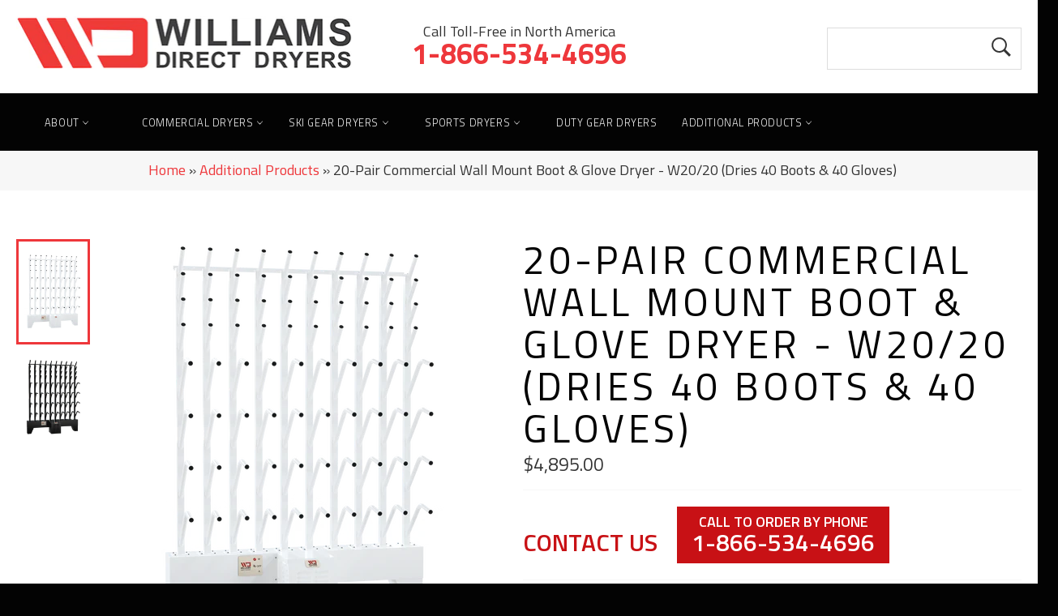

--- FILE ---
content_type: text/html; charset=utf-8
request_url: https://www.directdryers.com/collections/field-hockey-gear-dryers/products/w20-20-combination-20-pair-boot-and-20-pair-glove-dryer
body_size: 22263
content:
<!doctype html>
<!--[if IE 9]> <html class="ie9 no-js" lang="en"> <![endif]-->
<!--[if (gt IE 9)|!(IE)]><!--> <html class="no-js" lang="en"> <!--<![endif]-->
<head>

  <!-- /tagged/ blog urls -->
  
  
  <!-- Google Tag Manager -->
  <script>(function(w,d,s,l,i){w[l]=w[l]||[];w[l].push({'gtm.start':
  new Date().getTime(),event:'gtm.js'});var f=d.getElementsByTagName(s)[0],
  j=d.createElement(s),dl=l!='dataLayer'?'&l='+l:'';j.async=true;j.src=
  'https://www.googletagmanager.com/gtm.js?id='+i+dl;f.parentNode.insertBefore(j,f);
  })(window,document,'script','dataLayer','GTM-K7ZMCM2');</script>
  <!-- End Google Tag Manager -->

  <!-- Google tag (gtag.js) -->
  <script async src="https://www.googletagmanager.com/gtag/js?id=G-KB42CNPD7H"></script>
  <script>
    window.dataLayer = window.dataLayer || [];
    function gtag(){dataLayer.push(arguments);}
    gtag('js', new Date());
    gtag('config', 'G-KB42CNPD7H');
  </script>

  <meta charset="utf-8">
  <meta http-equiv="X-UA-Compatible" content="IE=edge,chrome=1">
  <meta name="viewport" content="width=device-width,initial-scale=1">
  <meta name="theme-color" content="#030303">
  <script async src="//scripts.iconnode.com/77818.js"></script>

    

  
    <link rel="shortcut icon" href="//www.directdryers.com/cdn/shop/files/favicon_32x32.png?v=1613700156" type="image/png">
  
  <link rel="canonical" href="https://www.directdryers.com/products/w20-20-combination-20-pair-boot-and-20-pair-glove-dryer">
  <title>
  W20/20 - Combo 20 Pair Boot and 20 Pair Glove Dryer | Direct Dryers &ndash; Direct Dryers (directdryers.com)
  </title>

  <!-- conditional original meta desc. -->
  
    <meta name="description" content="With large drying capabilities, our W20/20 model can serve your entire crew at once. Dry up to 20 pairs of boots and 20 pairs of gloves. We ship internationally!">
  

  <!-- /snippets/social-meta-tags.liquid --><meta property="og:site_name" content="Direct Dryers (directdryers.com)">
<meta property="og:url" content="https://www.directdryers.com/products/w20-20-combination-20-pair-boot-and-20-pair-glove-dryer">
<meta property="og:title" content="20-Pair Commercial Wall Mount Boot & Glove Dryer - W20/20 (Dries 40 Boots & 40 Gloves)">
<meta property="og:type" content="product">
<meta property="og:description" content="With large drying capabilities, our W20/20 model can serve your entire crew at once. Dry up to 20 pairs of boots and 20 pairs of gloves. We ship internationally!"><meta property="og:price:amount" content="4,895.00">
  <meta property="og:price:currency" content="USD"><meta property="og:image" content="http://www.directdryers.com/cdn/shop/files/5._W20.20_1024x1024.png?v=1734460165"><meta property="og:image" content="http://www.directdryers.com/cdn/shop/files/5._W20.20b_1024x1024.png?v=1734460166">
<meta property="og:image:secure_url" content="https://www.directdryers.com/cdn/shop/files/5._W20.20_1024x1024.png?v=1734460165"><meta property="og:image:secure_url" content="https://www.directdryers.com/cdn/shop/files/5._W20.20b_1024x1024.png?v=1734460166">

<meta name="twitter:site" content="@https://x.com/DirectDryers">
<meta name="twitter:card" content="summary_large_image">
<meta name="twitter:title" content="20-Pair Commercial Wall Mount Boot & Glove Dryer - W20/20 (Dries 40 Boots & 40 Gloves)">
<meta name="twitter:description" content="With large drying capabilities, our W20/20 model can serve your entire crew at once. Dry up to 20 pairs of boots and 20 pairs of gloves. We ship internationally!">


  <script>
    document.documentElement.className = document.documentElement.className.replace('no-js', 'js');
  </script>

  <link href="//www.directdryers.com/cdn/shop/t/3/assets/theme.scss.css?v=74247669521164465841761755001" rel="stylesheet" type="text/css" media="all" />
  <link href="//www.directdryers.com/cdn/shop/t/3/assets/custom-styles.css?v=62845347039573890101741126970" rel="stylesheet" type="text/css" media="all" />
  



  <script>
    window.theme = window.theme || {};

    theme.strings = {
      stockAvailable: "1 available",
      addToCart: "Add to Cart",
      soldOut: "Sold Out",
      unavailable: "Unavailable",
      noStockAvailable: "The item could not be added to your cart because there are not enough in stock.",
      willNotShipUntil: "Will not ship until [date]",
      willBeInStockAfter: "Will be in stock after [date]",
      totalCartDiscount: "You're saving [savings]"
    };
  </script>

  <script src="https://cdnjs.cloudflare.com/ajax/libs/jquery/3.6.0/jquery.min.js"></script>

  <script src="https://cdn.jsdelivr.net/npm/lodash@4.17.21/lodash.min.js"></script>

  <!--[if (gt IE 9)|!(IE)]><!--><script src="//www.directdryers.com/cdn/shop/t/3/assets/lazysizes.min.js?v=37531750901115495291501713858" async="async"></script><!--<![endif]-->
  <!--[if lte IE 9]><!--><script src="//www.directdryers.com/cdn/shop/t/3/assets/lazysizes.min.js?v=37531750901115495291501713858"></script><!--<![endif]-->

  


  <!--[if (gt IE 9)|!(IE)]><!--><script src="//www.directdryers.com/cdn/shop/t/3/assets/vendor.js?v=106113801271224781871628077117" defer="defer"></script><!--<![endif]-->
  <!--[if lt IE 9]><script src="//www.directdryers.com/cdn/shop/t/3/assets/vendor.js?v=106113801271224781871628077117"></script><![endif]-->
  
  
    <script>
      window.theme = window.theme || {};
      theme.moneyFormat = "${{amount}}";
    </script>
  

  <!--[if (gt IE 9)|!(IE)]><!--><script src="//www.directdryers.com/cdn/shop/t/3/assets/theme.js?v=8826427829295453311754067247" defer="defer"></script><!--<![endif]-->
  <!--[if lte IE 9]<!--><script src="//www.directdryers.com/cdn/shop/t/3/assets/theme.js?v=8826427829295453311754067247"></script><!--<![endif]-->

  <script>window.performance && window.performance.mark && window.performance.mark('shopify.content_for_header.start');</script><meta name="google-site-verification" content="a5TjXi1gyOEp2RtBHbwB7f1-a-aUetsNa4wKNPmhbA0">
<meta id="shopify-digital-wallet" name="shopify-digital-wallet" content="/22389031/digital_wallets/dialog">
<meta name="shopify-checkout-api-token" content="9613487dd887959eb7bb60275624aec4">
<link rel="alternate" type="application/json+oembed" href="https://www.directdryers.com/products/w20-20-combination-20-pair-boot-and-20-pair-glove-dryer.oembed">
<script async="async" src="/checkouts/internal/preloads.js?locale=en-US"></script>
<link rel="preconnect" href="https://shop.app" crossorigin="anonymous">
<script async="async" src="https://shop.app/checkouts/internal/preloads.js?locale=en-US&shop_id=22389031" crossorigin="anonymous"></script>
<script id="apple-pay-shop-capabilities" type="application/json">{"shopId":22389031,"countryCode":"CA","currencyCode":"USD","merchantCapabilities":["supports3DS"],"merchantId":"gid:\/\/shopify\/Shop\/22389031","merchantName":"Direct Dryers (directdryers.com)","requiredBillingContactFields":["postalAddress","email","phone"],"requiredShippingContactFields":["postalAddress","email","phone"],"shippingType":"shipping","supportedNetworks":["visa","masterCard","amex","discover","jcb"],"total":{"type":"pending","label":"Direct Dryers (directdryers.com)","amount":"1.00"},"shopifyPaymentsEnabled":true,"supportsSubscriptions":true}</script>
<script id="shopify-features" type="application/json">{"accessToken":"9613487dd887959eb7bb60275624aec4","betas":["rich-media-storefront-analytics"],"domain":"www.directdryers.com","predictiveSearch":true,"shopId":22389031,"locale":"en"}</script>
<script>var Shopify = Shopify || {};
Shopify.shop = "direct-dryers.myshopify.com";
Shopify.locale = "en";
Shopify.currency = {"active":"USD","rate":"1.0"};
Shopify.country = "US";
Shopify.theme = {"name":"DirectDryers","id":181604693,"schema_name":"Venture","schema_version":"2.2.0","theme_store_id":775,"role":"main"};
Shopify.theme.handle = "null";
Shopify.theme.style = {"id":null,"handle":null};
Shopify.cdnHost = "www.directdryers.com/cdn";
Shopify.routes = Shopify.routes || {};
Shopify.routes.root = "/";</script>
<script type="module">!function(o){(o.Shopify=o.Shopify||{}).modules=!0}(window);</script>
<script>!function(o){function n(){var o=[];function n(){o.push(Array.prototype.slice.apply(arguments))}return n.q=o,n}var t=o.Shopify=o.Shopify||{};t.loadFeatures=n(),t.autoloadFeatures=n()}(window);</script>
<script>
  window.ShopifyPay = window.ShopifyPay || {};
  window.ShopifyPay.apiHost = "shop.app\/pay";
  window.ShopifyPay.redirectState = null;
</script>
<script id="shop-js-analytics" type="application/json">{"pageType":"product"}</script>
<script defer="defer" async type="module" src="//www.directdryers.com/cdn/shopifycloud/shop-js/modules/v2/client.init-shop-cart-sync_BT-GjEfc.en.esm.js"></script>
<script defer="defer" async type="module" src="//www.directdryers.com/cdn/shopifycloud/shop-js/modules/v2/chunk.common_D58fp_Oc.esm.js"></script>
<script defer="defer" async type="module" src="//www.directdryers.com/cdn/shopifycloud/shop-js/modules/v2/chunk.modal_xMitdFEc.esm.js"></script>
<script type="module">
  await import("//www.directdryers.com/cdn/shopifycloud/shop-js/modules/v2/client.init-shop-cart-sync_BT-GjEfc.en.esm.js");
await import("//www.directdryers.com/cdn/shopifycloud/shop-js/modules/v2/chunk.common_D58fp_Oc.esm.js");
await import("//www.directdryers.com/cdn/shopifycloud/shop-js/modules/v2/chunk.modal_xMitdFEc.esm.js");

  window.Shopify.SignInWithShop?.initShopCartSync?.({"fedCMEnabled":true,"windoidEnabled":true});

</script>
<script>
  window.Shopify = window.Shopify || {};
  if (!window.Shopify.featureAssets) window.Shopify.featureAssets = {};
  window.Shopify.featureAssets['shop-js'] = {"shop-cart-sync":["modules/v2/client.shop-cart-sync_DZOKe7Ll.en.esm.js","modules/v2/chunk.common_D58fp_Oc.esm.js","modules/v2/chunk.modal_xMitdFEc.esm.js"],"init-fed-cm":["modules/v2/client.init-fed-cm_B6oLuCjv.en.esm.js","modules/v2/chunk.common_D58fp_Oc.esm.js","modules/v2/chunk.modal_xMitdFEc.esm.js"],"shop-cash-offers":["modules/v2/client.shop-cash-offers_D2sdYoxE.en.esm.js","modules/v2/chunk.common_D58fp_Oc.esm.js","modules/v2/chunk.modal_xMitdFEc.esm.js"],"shop-login-button":["modules/v2/client.shop-login-button_QeVjl5Y3.en.esm.js","modules/v2/chunk.common_D58fp_Oc.esm.js","modules/v2/chunk.modal_xMitdFEc.esm.js"],"pay-button":["modules/v2/client.pay-button_DXTOsIq6.en.esm.js","modules/v2/chunk.common_D58fp_Oc.esm.js","modules/v2/chunk.modal_xMitdFEc.esm.js"],"shop-button":["modules/v2/client.shop-button_DQZHx9pm.en.esm.js","modules/v2/chunk.common_D58fp_Oc.esm.js","modules/v2/chunk.modal_xMitdFEc.esm.js"],"avatar":["modules/v2/client.avatar_BTnouDA3.en.esm.js"],"init-windoid":["modules/v2/client.init-windoid_CR1B-cfM.en.esm.js","modules/v2/chunk.common_D58fp_Oc.esm.js","modules/v2/chunk.modal_xMitdFEc.esm.js"],"init-shop-for-new-customer-accounts":["modules/v2/client.init-shop-for-new-customer-accounts_C_vY_xzh.en.esm.js","modules/v2/client.shop-login-button_QeVjl5Y3.en.esm.js","modules/v2/chunk.common_D58fp_Oc.esm.js","modules/v2/chunk.modal_xMitdFEc.esm.js"],"init-shop-email-lookup-coordinator":["modules/v2/client.init-shop-email-lookup-coordinator_BI7n9ZSv.en.esm.js","modules/v2/chunk.common_D58fp_Oc.esm.js","modules/v2/chunk.modal_xMitdFEc.esm.js"],"init-shop-cart-sync":["modules/v2/client.init-shop-cart-sync_BT-GjEfc.en.esm.js","modules/v2/chunk.common_D58fp_Oc.esm.js","modules/v2/chunk.modal_xMitdFEc.esm.js"],"shop-toast-manager":["modules/v2/client.shop-toast-manager_DiYdP3xc.en.esm.js","modules/v2/chunk.common_D58fp_Oc.esm.js","modules/v2/chunk.modal_xMitdFEc.esm.js"],"init-customer-accounts":["modules/v2/client.init-customer-accounts_D9ZNqS-Q.en.esm.js","modules/v2/client.shop-login-button_QeVjl5Y3.en.esm.js","modules/v2/chunk.common_D58fp_Oc.esm.js","modules/v2/chunk.modal_xMitdFEc.esm.js"],"init-customer-accounts-sign-up":["modules/v2/client.init-customer-accounts-sign-up_iGw4briv.en.esm.js","modules/v2/client.shop-login-button_QeVjl5Y3.en.esm.js","modules/v2/chunk.common_D58fp_Oc.esm.js","modules/v2/chunk.modal_xMitdFEc.esm.js"],"shop-follow-button":["modules/v2/client.shop-follow-button_CqMgW2wH.en.esm.js","modules/v2/chunk.common_D58fp_Oc.esm.js","modules/v2/chunk.modal_xMitdFEc.esm.js"],"checkout-modal":["modules/v2/client.checkout-modal_xHeaAweL.en.esm.js","modules/v2/chunk.common_D58fp_Oc.esm.js","modules/v2/chunk.modal_xMitdFEc.esm.js"],"shop-login":["modules/v2/client.shop-login_D91U-Q7h.en.esm.js","modules/v2/chunk.common_D58fp_Oc.esm.js","modules/v2/chunk.modal_xMitdFEc.esm.js"],"lead-capture":["modules/v2/client.lead-capture_BJmE1dJe.en.esm.js","modules/v2/chunk.common_D58fp_Oc.esm.js","modules/v2/chunk.modal_xMitdFEc.esm.js"],"payment-terms":["modules/v2/client.payment-terms_Ci9AEqFq.en.esm.js","modules/v2/chunk.common_D58fp_Oc.esm.js","modules/v2/chunk.modal_xMitdFEc.esm.js"]};
</script>
<script id="__st">var __st={"a":22389031,"offset":-14400,"reqid":"aaa0ae05-2d76-4d5f-9878-45fb545e8fca-1769320487","pageurl":"www.directdryers.com\/collections\/field-hockey-gear-dryers\/products\/w20-20-combination-20-pair-boot-and-20-pair-glove-dryer","u":"6e0b38b061d7","p":"product","rtyp":"product","rid":1563349319783};</script>
<script>window.ShopifyPaypalV4VisibilityTracking = true;</script>
<script id="captcha-bootstrap">!function(){'use strict';const t='contact',e='account',n='new_comment',o=[[t,t],['blogs',n],['comments',n],[t,'customer']],c=[[e,'customer_login'],[e,'guest_login'],[e,'recover_customer_password'],[e,'create_customer']],r=t=>t.map((([t,e])=>`form[action*='/${t}']:not([data-nocaptcha='true']) input[name='form_type'][value='${e}']`)).join(','),a=t=>()=>t?[...document.querySelectorAll(t)].map((t=>t.form)):[];function s(){const t=[...o],e=r(t);return a(e)}const i='password',u='form_key',d=['recaptcha-v3-token','g-recaptcha-response','h-captcha-response',i],f=()=>{try{return window.sessionStorage}catch{return}},m='__shopify_v',_=t=>t.elements[u];function p(t,e,n=!1){try{const o=window.sessionStorage,c=JSON.parse(o.getItem(e)),{data:r}=function(t){const{data:e,action:n}=t;return t[m]||n?{data:e,action:n}:{data:t,action:n}}(c);for(const[e,n]of Object.entries(r))t.elements[e]&&(t.elements[e].value=n);n&&o.removeItem(e)}catch(o){console.error('form repopulation failed',{error:o})}}const l='form_type',E='cptcha';function T(t){t.dataset[E]=!0}const w=window,h=w.document,L='Shopify',v='ce_forms',y='captcha';let A=!1;((t,e)=>{const n=(g='f06e6c50-85a8-45c8-87d0-21a2b65856fe',I='https://cdn.shopify.com/shopifycloud/storefront-forms-hcaptcha/ce_storefront_forms_captcha_hcaptcha.v1.5.2.iife.js',D={infoText:'Protected by hCaptcha',privacyText:'Privacy',termsText:'Terms'},(t,e,n)=>{const o=w[L][v],c=o.bindForm;if(c)return c(t,g,e,D).then(n);var r;o.q.push([[t,g,e,D],n]),r=I,A||(h.body.append(Object.assign(h.createElement('script'),{id:'captcha-provider',async:!0,src:r})),A=!0)});var g,I,D;w[L]=w[L]||{},w[L][v]=w[L][v]||{},w[L][v].q=[],w[L][y]=w[L][y]||{},w[L][y].protect=function(t,e){n(t,void 0,e),T(t)},Object.freeze(w[L][y]),function(t,e,n,w,h,L){const[v,y,A,g]=function(t,e,n){const i=e?o:[],u=t?c:[],d=[...i,...u],f=r(d),m=r(i),_=r(d.filter((([t,e])=>n.includes(e))));return[a(f),a(m),a(_),s()]}(w,h,L),I=t=>{const e=t.target;return e instanceof HTMLFormElement?e:e&&e.form},D=t=>v().includes(t);t.addEventListener('submit',(t=>{const e=I(t);if(!e)return;const n=D(e)&&!e.dataset.hcaptchaBound&&!e.dataset.recaptchaBound,o=_(e),c=g().includes(e)&&(!o||!o.value);(n||c)&&t.preventDefault(),c&&!n&&(function(t){try{if(!f())return;!function(t){const e=f();if(!e)return;const n=_(t);if(!n)return;const o=n.value;o&&e.removeItem(o)}(t);const e=Array.from(Array(32),(()=>Math.random().toString(36)[2])).join('');!function(t,e){_(t)||t.append(Object.assign(document.createElement('input'),{type:'hidden',name:u})),t.elements[u].value=e}(t,e),function(t,e){const n=f();if(!n)return;const o=[...t.querySelectorAll(`input[type='${i}']`)].map((({name:t})=>t)),c=[...d,...o],r={};for(const[a,s]of new FormData(t).entries())c.includes(a)||(r[a]=s);n.setItem(e,JSON.stringify({[m]:1,action:t.action,data:r}))}(t,e)}catch(e){console.error('failed to persist form',e)}}(e),e.submit())}));const S=(t,e)=>{t&&!t.dataset[E]&&(n(t,e.some((e=>e===t))),T(t))};for(const o of['focusin','change'])t.addEventListener(o,(t=>{const e=I(t);D(e)&&S(e,y())}));const B=e.get('form_key'),M=e.get(l),P=B&&M;t.addEventListener('DOMContentLoaded',(()=>{const t=y();if(P)for(const e of t)e.elements[l].value===M&&p(e,B);[...new Set([...A(),...v().filter((t=>'true'===t.dataset.shopifyCaptcha))])].forEach((e=>S(e,t)))}))}(h,new URLSearchParams(w.location.search),n,t,e,['guest_login'])})(!0,!0)}();</script>
<script integrity="sha256-4kQ18oKyAcykRKYeNunJcIwy7WH5gtpwJnB7kiuLZ1E=" data-source-attribution="shopify.loadfeatures" defer="defer" src="//www.directdryers.com/cdn/shopifycloud/storefront/assets/storefront/load_feature-a0a9edcb.js" crossorigin="anonymous"></script>
<script crossorigin="anonymous" defer="defer" src="//www.directdryers.com/cdn/shopifycloud/storefront/assets/shopify_pay/storefront-65b4c6d7.js?v=20250812"></script>
<script data-source-attribution="shopify.dynamic_checkout.dynamic.init">var Shopify=Shopify||{};Shopify.PaymentButton=Shopify.PaymentButton||{isStorefrontPortableWallets:!0,init:function(){window.Shopify.PaymentButton.init=function(){};var t=document.createElement("script");t.src="https://www.directdryers.com/cdn/shopifycloud/portable-wallets/latest/portable-wallets.en.js",t.type="module",document.head.appendChild(t)}};
</script>
<script data-source-attribution="shopify.dynamic_checkout.buyer_consent">
  function portableWalletsHideBuyerConsent(e){var t=document.getElementById("shopify-buyer-consent"),n=document.getElementById("shopify-subscription-policy-button");t&&n&&(t.classList.add("hidden"),t.setAttribute("aria-hidden","true"),n.removeEventListener("click",e))}function portableWalletsShowBuyerConsent(e){var t=document.getElementById("shopify-buyer-consent"),n=document.getElementById("shopify-subscription-policy-button");t&&n&&(t.classList.remove("hidden"),t.removeAttribute("aria-hidden"),n.addEventListener("click",e))}window.Shopify?.PaymentButton&&(window.Shopify.PaymentButton.hideBuyerConsent=portableWalletsHideBuyerConsent,window.Shopify.PaymentButton.showBuyerConsent=portableWalletsShowBuyerConsent);
</script>
<script data-source-attribution="shopify.dynamic_checkout.cart.bootstrap">document.addEventListener("DOMContentLoaded",(function(){function t(){return document.querySelector("shopify-accelerated-checkout-cart, shopify-accelerated-checkout")}if(t())Shopify.PaymentButton.init();else{new MutationObserver((function(e,n){t()&&(Shopify.PaymentButton.init(),n.disconnect())})).observe(document.body,{childList:!0,subtree:!0})}}));
</script>
<link id="shopify-accelerated-checkout-styles" rel="stylesheet" media="screen" href="https://www.directdryers.com/cdn/shopifycloud/portable-wallets/latest/accelerated-checkout-backwards-compat.css" crossorigin="anonymous">
<style id="shopify-accelerated-checkout-cart">
        #shopify-buyer-consent {
  margin-top: 1em;
  display: inline-block;
  width: 100%;
}

#shopify-buyer-consent.hidden {
  display: none;
}

#shopify-subscription-policy-button {
  background: none;
  border: none;
  padding: 0;
  text-decoration: underline;
  font-size: inherit;
  cursor: pointer;
}

#shopify-subscription-policy-button::before {
  box-shadow: none;
}

      </style>

<script>window.performance && window.performance.mark && window.performance.mark('shopify.content_for_header.end');</script>
  <link
    rel="preload"
    href="https://fonts.googleapis.com/css?family=Titillium+Web:200,300,300i,400,400i,600,700,900&display=swap"
    as="style"
    onload="this.onload=null;this.rel='stylesheet'"
/>
<noscript>
    <link
        href="https://fonts.googleapis.com/css?family=Titillium+Web:200,300,300i,400,400i,600,700,900&display=swap"
        rel="stylesheet"
        type="text/css"
    />
</noscript> 
  
<link href="https://monorail-edge.shopifysvc.com" rel="dns-prefetch">
<script>(function(){if ("sendBeacon" in navigator && "performance" in window) {try {var session_token_from_headers = performance.getEntriesByType('navigation')[0].serverTiming.find(x => x.name == '_s').description;} catch {var session_token_from_headers = undefined;}var session_cookie_matches = document.cookie.match(/_shopify_s=([^;]*)/);var session_token_from_cookie = session_cookie_matches && session_cookie_matches.length === 2 ? session_cookie_matches[1] : "";var session_token = session_token_from_headers || session_token_from_cookie || "";function handle_abandonment_event(e) {var entries = performance.getEntries().filter(function(entry) {return /monorail-edge.shopifysvc.com/.test(entry.name);});if (!window.abandonment_tracked && entries.length === 0) {window.abandonment_tracked = true;var currentMs = Date.now();var navigation_start = performance.timing.navigationStart;var payload = {shop_id: 22389031,url: window.location.href,navigation_start,duration: currentMs - navigation_start,session_token,page_type: "product"};window.navigator.sendBeacon("https://monorail-edge.shopifysvc.com/v1/produce", JSON.stringify({schema_id: "online_store_buyer_site_abandonment/1.1",payload: payload,metadata: {event_created_at_ms: currentMs,event_sent_at_ms: currentMs}}));}}window.addEventListener('pagehide', handle_abandonment_event);}}());</script>
<script id="web-pixels-manager-setup">(function e(e,d,r,n,o){if(void 0===o&&(o={}),!Boolean(null===(a=null===(i=window.Shopify)||void 0===i?void 0:i.analytics)||void 0===a?void 0:a.replayQueue)){var i,a;window.Shopify=window.Shopify||{};var t=window.Shopify;t.analytics=t.analytics||{};var s=t.analytics;s.replayQueue=[],s.publish=function(e,d,r){return s.replayQueue.push([e,d,r]),!0};try{self.performance.mark("wpm:start")}catch(e){}var l=function(){var e={modern:/Edge?\/(1{2}[4-9]|1[2-9]\d|[2-9]\d{2}|\d{4,})\.\d+(\.\d+|)|Firefox\/(1{2}[4-9]|1[2-9]\d|[2-9]\d{2}|\d{4,})\.\d+(\.\d+|)|Chrom(ium|e)\/(9{2}|\d{3,})\.\d+(\.\d+|)|(Maci|X1{2}).+ Version\/(15\.\d+|(1[6-9]|[2-9]\d|\d{3,})\.\d+)([,.]\d+|)( \(\w+\)|)( Mobile\/\w+|) Safari\/|Chrome.+OPR\/(9{2}|\d{3,})\.\d+\.\d+|(CPU[ +]OS|iPhone[ +]OS|CPU[ +]iPhone|CPU IPhone OS|CPU iPad OS)[ +]+(15[._]\d+|(1[6-9]|[2-9]\d|\d{3,})[._]\d+)([._]\d+|)|Android:?[ /-](13[3-9]|1[4-9]\d|[2-9]\d{2}|\d{4,})(\.\d+|)(\.\d+|)|Android.+Firefox\/(13[5-9]|1[4-9]\d|[2-9]\d{2}|\d{4,})\.\d+(\.\d+|)|Android.+Chrom(ium|e)\/(13[3-9]|1[4-9]\d|[2-9]\d{2}|\d{4,})\.\d+(\.\d+|)|SamsungBrowser\/([2-9]\d|\d{3,})\.\d+/,legacy:/Edge?\/(1[6-9]|[2-9]\d|\d{3,})\.\d+(\.\d+|)|Firefox\/(5[4-9]|[6-9]\d|\d{3,})\.\d+(\.\d+|)|Chrom(ium|e)\/(5[1-9]|[6-9]\d|\d{3,})\.\d+(\.\d+|)([\d.]+$|.*Safari\/(?![\d.]+ Edge\/[\d.]+$))|(Maci|X1{2}).+ Version\/(10\.\d+|(1[1-9]|[2-9]\d|\d{3,})\.\d+)([,.]\d+|)( \(\w+\)|)( Mobile\/\w+|) Safari\/|Chrome.+OPR\/(3[89]|[4-9]\d|\d{3,})\.\d+\.\d+|(CPU[ +]OS|iPhone[ +]OS|CPU[ +]iPhone|CPU IPhone OS|CPU iPad OS)[ +]+(10[._]\d+|(1[1-9]|[2-9]\d|\d{3,})[._]\d+)([._]\d+|)|Android:?[ /-](13[3-9]|1[4-9]\d|[2-9]\d{2}|\d{4,})(\.\d+|)(\.\d+|)|Mobile Safari.+OPR\/([89]\d|\d{3,})\.\d+\.\d+|Android.+Firefox\/(13[5-9]|1[4-9]\d|[2-9]\d{2}|\d{4,})\.\d+(\.\d+|)|Android.+Chrom(ium|e)\/(13[3-9]|1[4-9]\d|[2-9]\d{2}|\d{4,})\.\d+(\.\d+|)|Android.+(UC? ?Browser|UCWEB|U3)[ /]?(15\.([5-9]|\d{2,})|(1[6-9]|[2-9]\d|\d{3,})\.\d+)\.\d+|SamsungBrowser\/(5\.\d+|([6-9]|\d{2,})\.\d+)|Android.+MQ{2}Browser\/(14(\.(9|\d{2,})|)|(1[5-9]|[2-9]\d|\d{3,})(\.\d+|))(\.\d+|)|K[Aa][Ii]OS\/(3\.\d+|([4-9]|\d{2,})\.\d+)(\.\d+|)/},d=e.modern,r=e.legacy,n=navigator.userAgent;return n.match(d)?"modern":n.match(r)?"legacy":"unknown"}(),u="modern"===l?"modern":"legacy",c=(null!=n?n:{modern:"",legacy:""})[u],f=function(e){return[e.baseUrl,"/wpm","/b",e.hashVersion,"modern"===e.buildTarget?"m":"l",".js"].join("")}({baseUrl:d,hashVersion:r,buildTarget:u}),m=function(e){var d=e.version,r=e.bundleTarget,n=e.surface,o=e.pageUrl,i=e.monorailEndpoint;return{emit:function(e){var a=e.status,t=e.errorMsg,s=(new Date).getTime(),l=JSON.stringify({metadata:{event_sent_at_ms:s},events:[{schema_id:"web_pixels_manager_load/3.1",payload:{version:d,bundle_target:r,page_url:o,status:a,surface:n,error_msg:t},metadata:{event_created_at_ms:s}}]});if(!i)return console&&console.warn&&console.warn("[Web Pixels Manager] No Monorail endpoint provided, skipping logging."),!1;try{return self.navigator.sendBeacon.bind(self.navigator)(i,l)}catch(e){}var u=new XMLHttpRequest;try{return u.open("POST",i,!0),u.setRequestHeader("Content-Type","text/plain"),u.send(l),!0}catch(e){return console&&console.warn&&console.warn("[Web Pixels Manager] Got an unhandled error while logging to Monorail."),!1}}}}({version:r,bundleTarget:l,surface:e.surface,pageUrl:self.location.href,monorailEndpoint:e.monorailEndpoint});try{o.browserTarget=l,function(e){var d=e.src,r=e.async,n=void 0===r||r,o=e.onload,i=e.onerror,a=e.sri,t=e.scriptDataAttributes,s=void 0===t?{}:t,l=document.createElement("script"),u=document.querySelector("head"),c=document.querySelector("body");if(l.async=n,l.src=d,a&&(l.integrity=a,l.crossOrigin="anonymous"),s)for(var f in s)if(Object.prototype.hasOwnProperty.call(s,f))try{l.dataset[f]=s[f]}catch(e){}if(o&&l.addEventListener("load",o),i&&l.addEventListener("error",i),u)u.appendChild(l);else{if(!c)throw new Error("Did not find a head or body element to append the script");c.appendChild(l)}}({src:f,async:!0,onload:function(){if(!function(){var e,d;return Boolean(null===(d=null===(e=window.Shopify)||void 0===e?void 0:e.analytics)||void 0===d?void 0:d.initialized)}()){var d=window.webPixelsManager.init(e)||void 0;if(d){var r=window.Shopify.analytics;r.replayQueue.forEach((function(e){var r=e[0],n=e[1],o=e[2];d.publishCustomEvent(r,n,o)})),r.replayQueue=[],r.publish=d.publishCustomEvent,r.visitor=d.visitor,r.initialized=!0}}},onerror:function(){return m.emit({status:"failed",errorMsg:"".concat(f," has failed to load")})},sri:function(e){var d=/^sha384-[A-Za-z0-9+/=]+$/;return"string"==typeof e&&d.test(e)}(c)?c:"",scriptDataAttributes:o}),m.emit({status:"loading"})}catch(e){m.emit({status:"failed",errorMsg:(null==e?void 0:e.message)||"Unknown error"})}}})({shopId: 22389031,storefrontBaseUrl: "https://www.directdryers.com",extensionsBaseUrl: "https://extensions.shopifycdn.com/cdn/shopifycloud/web-pixels-manager",monorailEndpoint: "https://monorail-edge.shopifysvc.com/unstable/produce_batch",surface: "storefront-renderer",enabledBetaFlags: ["2dca8a86"],webPixelsConfigList: [{"id":"280920167","configuration":"{\"config\":\"{\\\"google_tag_ids\\\":[\\\"AW-1016461902\\\",\\\"GT-T5MHNZV\\\"],\\\"target_country\\\":\\\"US\\\",\\\"gtag_events\\\":[{\\\"type\\\":\\\"begin_checkout\\\",\\\"action_label\\\":\\\"AW-1016461902\\\/LCC2CJjey50bEM701-QD\\\"},{\\\"type\\\":\\\"search\\\",\\\"action_label\\\":\\\"AW-1016461902\\\/PYzOCKTey50bEM701-QD\\\"},{\\\"type\\\":\\\"view_item\\\",\\\"action_label\\\":[\\\"AW-1016461902\\\/Ze_UCKHey50bEM701-QD\\\",\\\"MC-JXTVW1CKRF\\\"]},{\\\"type\\\":\\\"purchase\\\",\\\"action_label\\\":[\\\"AW-1016461902\\\/yHdxCNui7KEbEM701-QD\\\",\\\"MC-JXTVW1CKRF\\\"]},{\\\"type\\\":\\\"page_view\\\",\\\"action_label\\\":[\\\"AW-1016461902\\\/RuADCJ7ey50bEM701-QD\\\",\\\"MC-JXTVW1CKRF\\\"]},{\\\"type\\\":\\\"add_payment_info\\\",\\\"action_label\\\":\\\"AW-1016461902\\\/oBMkCKfey50bEM701-QD\\\"},{\\\"type\\\":\\\"add_to_cart\\\",\\\"action_label\\\":\\\"AW-1016461902\\\/G7jJCJvey50bEM701-QD\\\"}],\\\"enable_monitoring_mode\\\":false}\"}","eventPayloadVersion":"v1","runtimeContext":"OPEN","scriptVersion":"b2a88bafab3e21179ed38636efcd8a93","type":"APP","apiClientId":1780363,"privacyPurposes":[],"dataSharingAdjustments":{"protectedCustomerApprovalScopes":["read_customer_address","read_customer_email","read_customer_name","read_customer_personal_data","read_customer_phone"]}},{"id":"shopify-app-pixel","configuration":"{}","eventPayloadVersion":"v1","runtimeContext":"STRICT","scriptVersion":"0450","apiClientId":"shopify-pixel","type":"APP","privacyPurposes":["ANALYTICS","MARKETING"]},{"id":"shopify-custom-pixel","eventPayloadVersion":"v1","runtimeContext":"LAX","scriptVersion":"0450","apiClientId":"shopify-pixel","type":"CUSTOM","privacyPurposes":["ANALYTICS","MARKETING"]}],isMerchantRequest: false,initData: {"shop":{"name":"Direct Dryers (directdryers.com)","paymentSettings":{"currencyCode":"USD"},"myshopifyDomain":"direct-dryers.myshopify.com","countryCode":"CA","storefrontUrl":"https:\/\/www.directdryers.com"},"customer":null,"cart":null,"checkout":null,"productVariants":[{"price":{"amount":4895.0,"currencyCode":"USD"},"product":{"title":"20-Pair Commercial Wall Mount Boot \u0026 Glove Dryer - W20\/20 (Dries 40 Boots \u0026 40 Gloves)","vendor":"Direct Dryers","id":"1563349319783","untranslatedTitle":"20-Pair Commercial Wall Mount Boot \u0026 Glove Dryer - W20\/20 (Dries 40 Boots \u0026 40 Gloves)","url":"\/products\/w20-20-combination-20-pair-boot-and-20-pair-glove-dryer","type":"Commercial"},"id":"15354627391591","image":{"src":"\/\/www.directdryers.com\/cdn\/shop\/files\/5._W20.20.png?v=1734460165"},"sku":"W20\/20","title":"Default Title","untranslatedTitle":"Default Title"}],"purchasingCompany":null},},"https://www.directdryers.com/cdn","fcfee988w5aeb613cpc8e4bc33m6693e112",{"modern":"","legacy":""},{"shopId":"22389031","storefrontBaseUrl":"https:\/\/www.directdryers.com","extensionBaseUrl":"https:\/\/extensions.shopifycdn.com\/cdn\/shopifycloud\/web-pixels-manager","surface":"storefront-renderer","enabledBetaFlags":"[\"2dca8a86\"]","isMerchantRequest":"false","hashVersion":"fcfee988w5aeb613cpc8e4bc33m6693e112","publish":"custom","events":"[[\"page_viewed\",{}],[\"product_viewed\",{\"productVariant\":{\"price\":{\"amount\":4895.0,\"currencyCode\":\"USD\"},\"product\":{\"title\":\"20-Pair Commercial Wall Mount Boot \u0026 Glove Dryer - W20\/20 (Dries 40 Boots \u0026 40 Gloves)\",\"vendor\":\"Direct Dryers\",\"id\":\"1563349319783\",\"untranslatedTitle\":\"20-Pair Commercial Wall Mount Boot \u0026 Glove Dryer - W20\/20 (Dries 40 Boots \u0026 40 Gloves)\",\"url\":\"\/products\/w20-20-combination-20-pair-boot-and-20-pair-glove-dryer\",\"type\":\"Commercial\"},\"id\":\"15354627391591\",\"image\":{\"src\":\"\/\/www.directdryers.com\/cdn\/shop\/files\/5._W20.20.png?v=1734460165\"},\"sku\":\"W20\/20\",\"title\":\"Default Title\",\"untranslatedTitle\":\"Default Title\"}}]]"});</script><script>
  window.ShopifyAnalytics = window.ShopifyAnalytics || {};
  window.ShopifyAnalytics.meta = window.ShopifyAnalytics.meta || {};
  window.ShopifyAnalytics.meta.currency = 'USD';
  var meta = {"product":{"id":1563349319783,"gid":"gid:\/\/shopify\/Product\/1563349319783","vendor":"Direct Dryers","type":"Commercial","handle":"w20-20-combination-20-pair-boot-and-20-pair-glove-dryer","variants":[{"id":15354627391591,"price":489500,"name":"20-Pair Commercial Wall Mount Boot \u0026 Glove Dryer - W20\/20 (Dries 40 Boots \u0026 40 Gloves)","public_title":null,"sku":"W20\/20"}],"remote":false},"page":{"pageType":"product","resourceType":"product","resourceId":1563349319783,"requestId":"aaa0ae05-2d76-4d5f-9878-45fb545e8fca-1769320487"}};
  for (var attr in meta) {
    window.ShopifyAnalytics.meta[attr] = meta[attr];
  }
</script>
<script class="analytics">
  (function () {
    var customDocumentWrite = function(content) {
      var jquery = null;

      if (window.jQuery) {
        jquery = window.jQuery;
      } else if (window.Checkout && window.Checkout.$) {
        jquery = window.Checkout.$;
      }

      if (jquery) {
        jquery('body').append(content);
      }
    };

    var hasLoggedConversion = function(token) {
      if (token) {
        return document.cookie.indexOf('loggedConversion=' + token) !== -1;
      }
      return false;
    }

    var setCookieIfConversion = function(token) {
      if (token) {
        var twoMonthsFromNow = new Date(Date.now());
        twoMonthsFromNow.setMonth(twoMonthsFromNow.getMonth() + 2);

        document.cookie = 'loggedConversion=' + token + '; expires=' + twoMonthsFromNow;
      }
    }

    var trekkie = window.ShopifyAnalytics.lib = window.trekkie = window.trekkie || [];
    if (trekkie.integrations) {
      return;
    }
    trekkie.methods = [
      'identify',
      'page',
      'ready',
      'track',
      'trackForm',
      'trackLink'
    ];
    trekkie.factory = function(method) {
      return function() {
        var args = Array.prototype.slice.call(arguments);
        args.unshift(method);
        trekkie.push(args);
        return trekkie;
      };
    };
    for (var i = 0; i < trekkie.methods.length; i++) {
      var key = trekkie.methods[i];
      trekkie[key] = trekkie.factory(key);
    }
    trekkie.load = function(config) {
      trekkie.config = config || {};
      trekkie.config.initialDocumentCookie = document.cookie;
      var first = document.getElementsByTagName('script')[0];
      var script = document.createElement('script');
      script.type = 'text/javascript';
      script.onerror = function(e) {
        var scriptFallback = document.createElement('script');
        scriptFallback.type = 'text/javascript';
        scriptFallback.onerror = function(error) {
                var Monorail = {
      produce: function produce(monorailDomain, schemaId, payload) {
        var currentMs = new Date().getTime();
        var event = {
          schema_id: schemaId,
          payload: payload,
          metadata: {
            event_created_at_ms: currentMs,
            event_sent_at_ms: currentMs
          }
        };
        return Monorail.sendRequest("https://" + monorailDomain + "/v1/produce", JSON.stringify(event));
      },
      sendRequest: function sendRequest(endpointUrl, payload) {
        // Try the sendBeacon API
        if (window && window.navigator && typeof window.navigator.sendBeacon === 'function' && typeof window.Blob === 'function' && !Monorail.isIos12()) {
          var blobData = new window.Blob([payload], {
            type: 'text/plain'
          });

          if (window.navigator.sendBeacon(endpointUrl, blobData)) {
            return true;
          } // sendBeacon was not successful

        } // XHR beacon

        var xhr = new XMLHttpRequest();

        try {
          xhr.open('POST', endpointUrl);
          xhr.setRequestHeader('Content-Type', 'text/plain');
          xhr.send(payload);
        } catch (e) {
          console.log(e);
        }

        return false;
      },
      isIos12: function isIos12() {
        return window.navigator.userAgent.lastIndexOf('iPhone; CPU iPhone OS 12_') !== -1 || window.navigator.userAgent.lastIndexOf('iPad; CPU OS 12_') !== -1;
      }
    };
    Monorail.produce('monorail-edge.shopifysvc.com',
      'trekkie_storefront_load_errors/1.1',
      {shop_id: 22389031,
      theme_id: 181604693,
      app_name: "storefront",
      context_url: window.location.href,
      source_url: "//www.directdryers.com/cdn/s/trekkie.storefront.8d95595f799fbf7e1d32231b9a28fd43b70c67d3.min.js"});

        };
        scriptFallback.async = true;
        scriptFallback.src = '//www.directdryers.com/cdn/s/trekkie.storefront.8d95595f799fbf7e1d32231b9a28fd43b70c67d3.min.js';
        first.parentNode.insertBefore(scriptFallback, first);
      };
      script.async = true;
      script.src = '//www.directdryers.com/cdn/s/trekkie.storefront.8d95595f799fbf7e1d32231b9a28fd43b70c67d3.min.js';
      first.parentNode.insertBefore(script, first);
    };
    trekkie.load(
      {"Trekkie":{"appName":"storefront","development":false,"defaultAttributes":{"shopId":22389031,"isMerchantRequest":null,"themeId":181604693,"themeCityHash":"2710714700559594262","contentLanguage":"en","currency":"USD","eventMetadataId":"61243ac5-bed8-4feb-9855-58ed561d17ac"},"isServerSideCookieWritingEnabled":true,"monorailRegion":"shop_domain","enabledBetaFlags":["65f19447"]},"Session Attribution":{},"S2S":{"facebookCapiEnabled":false,"source":"trekkie-storefront-renderer","apiClientId":580111}}
    );

    var loaded = false;
    trekkie.ready(function() {
      if (loaded) return;
      loaded = true;

      window.ShopifyAnalytics.lib = window.trekkie;

      var originalDocumentWrite = document.write;
      document.write = customDocumentWrite;
      try { window.ShopifyAnalytics.merchantGoogleAnalytics.call(this); } catch(error) {};
      document.write = originalDocumentWrite;

      window.ShopifyAnalytics.lib.page(null,{"pageType":"product","resourceType":"product","resourceId":1563349319783,"requestId":"aaa0ae05-2d76-4d5f-9878-45fb545e8fca-1769320487","shopifyEmitted":true});

      var match = window.location.pathname.match(/checkouts\/(.+)\/(thank_you|post_purchase)/)
      var token = match? match[1]: undefined;
      if (!hasLoggedConversion(token)) {
        setCookieIfConversion(token);
        window.ShopifyAnalytics.lib.track("Viewed Product",{"currency":"USD","variantId":15354627391591,"productId":1563349319783,"productGid":"gid:\/\/shopify\/Product\/1563349319783","name":"20-Pair Commercial Wall Mount Boot \u0026 Glove Dryer - W20\/20 (Dries 40 Boots \u0026 40 Gloves)","price":"4895.00","sku":"W20\/20","brand":"Direct Dryers","variant":null,"category":"Commercial","nonInteraction":true,"remote":false},undefined,undefined,{"shopifyEmitted":true});
      window.ShopifyAnalytics.lib.track("monorail:\/\/trekkie_storefront_viewed_product\/1.1",{"currency":"USD","variantId":15354627391591,"productId":1563349319783,"productGid":"gid:\/\/shopify\/Product\/1563349319783","name":"20-Pair Commercial Wall Mount Boot \u0026 Glove Dryer - W20\/20 (Dries 40 Boots \u0026 40 Gloves)","price":"4895.00","sku":"W20\/20","brand":"Direct Dryers","variant":null,"category":"Commercial","nonInteraction":true,"remote":false,"referer":"https:\/\/www.directdryers.com\/collections\/field-hockey-gear-dryers\/products\/w20-20-combination-20-pair-boot-and-20-pair-glove-dryer"});
      }
    });


        var eventsListenerScript = document.createElement('script');
        eventsListenerScript.async = true;
        eventsListenerScript.src = "//www.directdryers.com/cdn/shopifycloud/storefront/assets/shop_events_listener-3da45d37.js";
        document.getElementsByTagName('head')[0].appendChild(eventsListenerScript);

})();</script>
<script
  defer
  src="https://www.directdryers.com/cdn/shopifycloud/perf-kit/shopify-perf-kit-3.0.4.min.js"
  data-application="storefront-renderer"
  data-shop-id="22389031"
  data-render-region="gcp-us-central1"
  data-page-type="product"
  data-theme-instance-id="181604693"
  data-theme-name="Venture"
  data-theme-version="2.2.0"
  data-monorail-region="shop_domain"
  data-resource-timing-sampling-rate="10"
  data-shs="true"
  data-shs-beacon="true"
  data-shs-export-with-fetch="true"
  data-shs-logs-sample-rate="1"
  data-shs-beacon-endpoint="https://www.directdryers.com/api/collect"
></script>
</head>

	
<script type="text/javascript"> _linkedin_partner_id = "2144252"; window._linkedin_data_partner_ids = window._linkedin_data_partner_ids || []; window._linkedin_data_partner_ids.push(_linkedin_partner_id); </script><script type="text/javascript"> (function(l) { if (!l){window.lintrk = function(a,b){window.lintrk.q.push([a,b])}; window.lintrk.q=[]} var s = document.getElementsByTagName("script")[0]; var b = document.createElement("script"); b.type = "text/javascript";b.async = true; b.src = "https://snap.licdn.com/li.lms-analytics/insight.min.js"; s.parentNode.insertBefore(b, s);})(window.lintrk); </script> <noscript> <img height="1" width="1" style="display:none;" alt="" src="https://px.ads.linkedin.com/collect/?pid=2144252&fmt=gif" /> </noscript>

<body class="template-product" >
  <!-- Google Tag Manager (noscript) -->
<noscript><iframe src="https://www.googletagmanager.com/ns.html?id=GTM-K7ZMCM2"
height="0" width="0" style="display:none;visibility:hidden"></iframe></noscript>
<!-- End Google Tag Manager (noscript) -->

  <a class="in-page-link visually-hidden skip-link" href="#MainContent">
    Skip to content
  </a>

  <div id="shopify-section-header" class="shopify-section">
<style>
.tabs input {
  position: absolute;
  opacity: 0;
  z-index: -1;
}

.tabs {
  overflow: hidden;
  box-shadow: 0 4px 4px -2px rgba(0, 0, 0, 0.5);
}

.tab {
  width: 100%;
  color: black;
  overflow: hidden;
}
.tab-label {
  display: flex;
  justify-content: space-between;
  padding: 1em;
  background: #fcba03;
  font-weight: bold;
  cursor: pointer;
  color:black;
  margin-bottom:0px;
  /* Icon */
}
.tab-label:hover {
  background: #fdc835;
}
.tab-label::after {
  content: "❯";
  width: 1em;
  height: 1em;
  text-align: center;
  transition: all 0.35s;
}
.tab-content {
  max-height: 0;
  padding: 0 1em;
  color: black;
  background: #fcfcfc;
  transition: all 0.35s;
}
.tab-close {
  display: flex;
  justify-content: flex-end;
  padding: 1em;
  font-size: 0.75em;
  background: black;
  cursor: pointer;
}
.tab-close:hover {
  background: #fdc835;
}

input:checked + .tab-label {
  background: #fdc835;
}
input:checked + .tab-label::after {
  transform: rotate(90deg);
}
input:checked ~ .tab-content {
  max-height: 100vh;
  padding: 1em;
}


</style>
 

<div id="NavDrawer" class="drawer drawer--left">
  <div class="drawer__inner">
    <form action="/search" method="get" class="drawer__search" role="search">
      <input type="search" name="q" placeholder="Search" aria-label="Search" class="drawer__search-input">

      <button type="submit" class="text-link drawer__search-submit">
        <svg aria-hidden="true" focusable="false" role="presentation" class="icon icon-search" viewBox="0 0 32 32"><path fill="#444" d="M21.839 18.771a10.012 10.012 0 0 0 1.57-5.39c0-5.548-4.493-10.048-10.034-10.048-5.548 0-10.041 4.499-10.041 10.048s4.493 10.048 10.034 10.048c2.012 0 3.886-.594 5.456-1.61l.455-.317 7.165 7.165 2.223-2.263-7.158-7.165.33-.468zM18.995 7.767c1.498 1.498 2.322 3.49 2.322 5.608s-.825 4.11-2.322 5.608c-1.498 1.498-3.49 2.322-5.608 2.322s-4.11-.825-5.608-2.322c-1.498-1.498-2.322-3.49-2.322-5.608s.825-4.11 2.322-5.608c1.498-1.498 3.49-2.322 5.608-2.322s4.11.825 5.608 2.322z"/></svg>
        <span class="icon__fallback-text">Search</span>
      </button>
    </form>
    <ul class="drawer__nav">
      
        
        
          <li class="drawer__nav-item">
            <div class="drawer__nav-has-sublist">
              <a href="#" class="drawer__nav-link" id="DrawerLabel-about">About</a>
              <div class="drawer__nav-toggle">
                <button type="button" data-aria-controls="DrawerLinklist-about" class="text-link drawer__nav-toggle-btn drawer__meganav-toggle">
                  <span class="drawer__nav-toggle--open">
                    <svg aria-hidden="true" focusable="false" role="presentation" class="icon icon-plus" viewBox="0 0 22 21"><path d="M12 11.5h9.5v-2H12V0h-2v9.5H.5v2H10V21h2v-9.5z" fill="#000" fill-rule="evenodd"/></svg>
                    <span class="icon__fallback-text">Expand menu</span>
                  </span>
                  <span class="drawer__nav-toggle--close">
                    <svg aria-hidden="true" focusable="false" role="presentation" class="icon icon--wide icon-minus" viewBox="0 0 22 3"><path fill="#000" d="M21.5.5v2H.5v-2z" fill-rule="evenodd"/></svg>
                    <span class="icon__fallback-text">Collapse menu</span>
                  </span>
                </button>
              </div>
            </div>

            <div class="meganav meganav--drawer" id="DrawerLinklist-about" aria-labelledby="DrawerLabel-about" role="navigation">
              <ul class="meganav__nav">
                
















<div class="grid grid--no-gutters meganav__scroller meganav__scroller--has-list">
  
    <div class="grid__item meganav__list one-whole">

      

      

      
        
        

        

        <li>
          
          
          
          

          <a href="https://www.directdryers.com/pages/company" class="meganav__link">Company</a>
        </li>

        
        
          
          
        
      
        
        

        

        <li>
          
          
          
          

          <a href="https://www.directdryers.com/pages/faqs" class="meganav__link">FAQ</a>
        </li>

        
        
          
          
        
      
        
        

        

        <li>
          
          
          
          

          <a href="https://www.directdryers.com/collections/european-sales" class="meganav__link">European Sales</a>
        </li>

        
        
          
          
        
      
        
        

        

        <li>
          
          
          
          

          <a href="https://www.directdryers.com/blogs/news" class="meganav__link">Blog</a>
        </li>

        
        
          
          
        
      
        
        

        

        <li>
          
          
          
          

          <a href="/pages/contact-us" class="meganav__link">Contact</a>
        </li>

        
        
          
          
        
      
    </div>
  

  
</div>

              </ul>
            </div>
          </li>
        
      
        
        
          <li class="drawer__nav-item">
            <div class="drawer__nav-has-sublist">
              <a href="https://www.directdryers.com/collections/commercial-dryers" class="drawer__nav-link" id="DrawerLabel-commercial-dryers">Commercial Dryers</a>
              <div class="drawer__nav-toggle">
                <button type="button" data-aria-controls="DrawerLinklist-commercial-dryers" class="text-link drawer__nav-toggle-btn drawer__meganav-toggle">
                  <span class="drawer__nav-toggle--open">
                    <svg aria-hidden="true" focusable="false" role="presentation" class="icon icon-plus" viewBox="0 0 22 21"><path d="M12 11.5h9.5v-2H12V0h-2v9.5H.5v2H10V21h2v-9.5z" fill="#000" fill-rule="evenodd"/></svg>
                    <span class="icon__fallback-text">Expand menu</span>
                  </span>
                  <span class="drawer__nav-toggle--close">
                    <svg aria-hidden="true" focusable="false" role="presentation" class="icon icon--wide icon-minus" viewBox="0 0 22 3"><path fill="#000" d="M21.5.5v2H.5v-2z" fill-rule="evenodd"/></svg>
                    <span class="icon__fallback-text">Collapse menu</span>
                  </span>
                </button>
              </div>
            </div>

            <div class="meganav meganav--drawer" id="DrawerLinklist-commercial-dryers" aria-labelledby="DrawerLabel-commercial-dryers" role="navigation">
              <ul class="meganav__nav">
                
















<div class="grid grid--no-gutters meganav__scroller meganav__scroller--has-list">
  
    <div class="grid__item meganav__list one-whole">

      

      

      
        
        

        

        <li>
          
          
          
          

          <a href="/collections/mining-dryers" class="meganav__link">Mining Dryers</a>
        </li>

        
        
          
          
        
      
        
        

        

        <li>
          
          
          
          

          <a href="/collections/oil-gas-industry" class="meganav__link">Oil &amp; Gas Industry Dryers</a>
        </li>

        
        
          
          
        
      
        
        

        

        <li>
          
          
          
          

          <a href="https://www.directdryers.com/collections/school-dryers" class="meganav__link">School Dryers</a>
        </li>

        
        
          
          
        
      
        
        

        

        <li>
          
          
          
          

          <a href="/collections/food-services-dryers" class="meganav__link">Food Processing Dryers</a>
        </li>

        
        
          
          
        
      
        
        

        

        <li>
          
          
          
          

          <a href="https://www.directdryers.com/collections/public-works-gear-dryer" class="meganav__link">Public Works Dryers</a>
        </li>

        
        
          
          
        
      
        
        

        

        <li>
          
          
          
          

          <a href="/collections/commercial-dryers" class="meganav__link">All Commercial Dryers</a>
        </li>

        
        
          
          
        
      
        
        

        

        <li>
          
          
          
          

          <a href="https://www.directdryers.com/collections/industrial-shoe-dryers" class="meganav__link">Industrial Shoe Dryers </a>
        </li>

        
        
          
          
        
      
        
        

        

        <li>
          
          
          
          

          <a href="https://www.directdryers.com/collections/work-boot-dryers/" class="meganav__link">Work Boot Dryers</a>
        </li>

        
        
          
          
        
      
        
        

        

        <li>
          
          
          
          

          <a href="https://www.directdryers.com/collections/wet-gear-dryers" class="meganav__link">Wet Gear Dryers</a>
        </li>

        
        
          
          
        
      
        
        

        

        <li>
          
          
          
          

          <a href="https://www.directdryers.com/collections/construction-gear-dryers" class="meganav__link">Construction Gear Dryers</a>
        </li>

        
        
          
          
        
      
        
        

        

        <li>
          
          
          
          

          <a href="https://www.directdryers.com/collections/hotels" class="meganav__link">Hotels</a>
        </li>

        
        
          
          
        
      
        
        

        

        <li>
          
          
          
          

          <a href="https://www.directdryers.com/collections/cold-storage-facilities" class="meganav__link">Cold Storage Facilities</a>
        </li>

        
        
          
          
        
      
    </div>
  

  
</div>

              </ul>
            </div>
          </li>
        
      
        
        
          <li class="drawer__nav-item">
            <div class="drawer__nav-has-sublist">
              <a href="https://www.directdryers.com/collections/residential-dryers" class="drawer__nav-link" id="DrawerLabel-ski-gear-dryers">Ski Gear Dryers</a>
              <div class="drawer__nav-toggle">
                <button type="button" data-aria-controls="DrawerLinklist-ski-gear-dryers" class="text-link drawer__nav-toggle-btn drawer__meganav-toggle">
                  <span class="drawer__nav-toggle--open">
                    <svg aria-hidden="true" focusable="false" role="presentation" class="icon icon-plus" viewBox="0 0 22 21"><path d="M12 11.5h9.5v-2H12V0h-2v9.5H.5v2H10V21h2v-9.5z" fill="#000" fill-rule="evenodd"/></svg>
                    <span class="icon__fallback-text">Expand menu</span>
                  </span>
                  <span class="drawer__nav-toggle--close">
                    <svg aria-hidden="true" focusable="false" role="presentation" class="icon icon--wide icon-minus" viewBox="0 0 22 3"><path fill="#000" d="M21.5.5v2H.5v-2z" fill-rule="evenodd"/></svg>
                    <span class="icon__fallback-text">Collapse menu</span>
                  </span>
                </button>
              </div>
            </div>

            <div class="meganav meganav--drawer" id="DrawerLinklist-ski-gear-dryers" aria-labelledby="DrawerLabel-ski-gear-dryers" role="navigation">
              <ul class="meganav__nav">
                
















<div class="grid grid--no-gutters meganav__scroller meganav__scroller--has-list">
  
    <div class="grid__item meganav__list one-whole">

      

      

      
        
        

        

        <li>
          
          
          
          

          <a href="/collections/ski-boot-dryers" class="meganav__link">Ski Boot Dryers</a>
        </li>

        
        
          
          
        
      
        
        

        

        <li>
          
          
          
          

          <a href="/collections/snowboard-boot-dryers" class="meganav__link">Snowboard Boot Dryers</a>
        </li>

        
        
          
          
        
      
        
        

        

        <li>
          
          
          
          

          <a href="/collections/glove-dryers" class="meganav__link">Glove Dryers</a>
        </li>

        
        
          
          
        
      
        
        

        

        <li>
          
          
          
          

          <a href="https://www.directdryers.com/collections/residential-dryers" class="meganav__link">All Ski Gear Dryers</a>
        </li>

        
        
          
          
        
      
    </div>
  

  
</div>

              </ul>
            </div>
          </li>
        
      
        
        
          <li class="drawer__nav-item">
            <div class="drawer__nav-has-sublist">
              <a href="/collections/sports-equipment-dryers" class="drawer__nav-link" id="DrawerLabel-sports-dryers">Sports Dryers</a>
              <div class="drawer__nav-toggle">
                <button type="button" data-aria-controls="DrawerLinklist-sports-dryers" class="text-link drawer__nav-toggle-btn drawer__meganav-toggle">
                  <span class="drawer__nav-toggle--open">
                    <svg aria-hidden="true" focusable="false" role="presentation" class="icon icon-plus" viewBox="0 0 22 21"><path d="M12 11.5h9.5v-2H12V0h-2v9.5H.5v2H10V21h2v-9.5z" fill="#000" fill-rule="evenodd"/></svg>
                    <span class="icon__fallback-text">Expand menu</span>
                  </span>
                  <span class="drawer__nav-toggle--close">
                    <svg aria-hidden="true" focusable="false" role="presentation" class="icon icon--wide icon-minus" viewBox="0 0 22 3"><path fill="#000" d="M21.5.5v2H.5v-2z" fill-rule="evenodd"/></svg>
                    <span class="icon__fallback-text">Collapse menu</span>
                  </span>
                </button>
              </div>
            </div>

            <div class="meganav meganav--drawer" id="DrawerLinklist-sports-dryers" aria-labelledby="DrawerLabel-sports-dryers" role="navigation">
              <ul class="meganav__nav">
                
















<div class="grid grid--no-gutters meganav__scroller meganav__scroller--has-list">
  
    <div class="grid__item meganav__list one-whole">

      

      

      
        
        

        

        <li>
          
          
          
          

          <a href="/collections/field-hockey-gear-dryers" class="meganav__link meganav__link--active">Field Hockey</a>
        </li>

        
        
          
          
        
      
        
        

        

        <li>
          
          
          
          

          <a href="https://www.directdryers.com/collections/sports-shoe-dryers" class="meganav__link">Shoe Dryers</a>
        </li>

        
        
          
          
        
      
        
        

        

        <li>
          
          
          
          

          <a href="https://www.directdryers.com/collections/cleat-dryers" class="meganav__link">Cleat Dryers</a>
        </li>

        
        
          
          
        
      
    </div>
  

  
</div>

              </ul>
            </div>
          </li>
        
      
        
        
          <li class="drawer__nav-item">
            <a href="/pages/duty-gear-dryers" class="drawer__nav-link">Duty Gear Dryers</a>
          </li>
        
      
        
        
          <li class="drawer__nav-item">
            <div class="drawer__nav-has-sublist">
              <a href="/collections/additional-products" class="drawer__nav-link" id="DrawerLabel-additional-products">Additional Products</a>
              <div class="drawer__nav-toggle">
                <button type="button" data-aria-controls="DrawerLinklist-additional-products" class="text-link drawer__nav-toggle-btn drawer__meganav-toggle">
                  <span class="drawer__nav-toggle--open">
                    <svg aria-hidden="true" focusable="false" role="presentation" class="icon icon-plus" viewBox="0 0 22 21"><path d="M12 11.5h9.5v-2H12V0h-2v9.5H.5v2H10V21h2v-9.5z" fill="#000" fill-rule="evenodd"/></svg>
                    <span class="icon__fallback-text">Expand menu</span>
                  </span>
                  <span class="drawer__nav-toggle--close">
                    <svg aria-hidden="true" focusable="false" role="presentation" class="icon icon--wide icon-minus" viewBox="0 0 22 3"><path fill="#000" d="M21.5.5v2H.5v-2z" fill-rule="evenodd"/></svg>
                    <span class="icon__fallback-text">Collapse menu</span>
                  </span>
                </button>
              </div>
            </div>

            <div class="meganav meganav--drawer" id="DrawerLinklist-additional-products" aria-labelledby="DrawerLabel-additional-products" role="navigation">
              <ul class="meganav__nav">
                
















<div class="grid grid--no-gutters meganav__scroller meganav__scroller--has-list">
  
    <div class="grid__item meganav__list one-whole">

      

      

      
        
        

        

        <li>
          
          
          
          

          <a href="/collections/in-locker-dryers" class="meganav__link">In Locker Dryers </a>
        </li>

        
        
          
          
        
      
        
        

        

        <li>
          
          
          
          

          <a href="/pages/duty-gear-dryers" class="meganav__link">Duty Gear Dryers</a>
        </li>

        
        
          
          
        
      
        
        

        

        <li>
          
          
          
          

          <a href="/collections/school-dryers" class="meganav__link">School Dryers</a>
        </li>

        
        
          
          
        
      
        
        

        

        <li>
          
          
          
          

          <a href="/collections/sports-equipment-dryers" class="meganav__link">Sports Equipment Dryers</a>
        </li>

        
        
          
          
        
      
        
        

        

        <li>
          
          
          
          

          <a href="https://www.directdryers.com/collections/portable-dryers" class="meganav__link">Portable Dryers</a>
        </li>

        
        
          
          
        
      
    </div>
  

  
</div>

              </ul>
            </div>
          </li>
        
      

      
        
          <li class="drawer__nav-item">
            <a href="/account/login" class="drawer__nav-link">
              Account
            </a>
      </li>
        
      
    </ul>
  </div>
</div>

<div class="top-bar">
  <div class="top-site-header__upper page-width">
    <ul class="top-bar-menu">

   <li><a href="/" title="">Home</a></li>

   <li><a href="/pages/company" title="">Company</a></li>

   <li><a href="/pages/faqs" title="">FAQ</a></li>

   <li><a href="/blogs/news" title="">Blog</a></li>

   <li><a href="/pages/contact-us" title="">Contact Us</a></li>

</ul>
    
  </div>
</div>
<header class="site-header page-element is-moved-by-drawer" role="banner" data-section-id="header" data-section-type="header">
  <div class="site-header__upper page-width">
    <div class="grid grid--table">
      <div class="grid__item small--one-quarter medium-up--hide mobile-menu">
        <button type="button" class="text-link site-header__link js-drawer-open-left">
          <span class="site-header__menu-toggle--open">
            <svg aria-hidden="true" focusable="false" role="presentation" class="icon icon-hamburger" viewBox="0 0 32 32"><path fill="#444" d="M4.889 14.958h22.222v2.222H4.889v-2.222zM4.889 8.292h22.222v2.222H4.889V8.292zM4.889 21.625h22.222v2.222H4.889v-2.222z"/></svg>
          </span>
          <span class="site-header__menu-toggle--close">
            <svg aria-hidden="true" focusable="false" role="presentation" class="icon icon-close" viewBox="0 0 32 32"><path fill="#444" d="M25.313 8.55l-1.862-1.862-7.45 7.45-7.45-7.45L6.689 8.55l7.45 7.45-7.45 7.45 1.862 1.862 7.45-7.45 7.45 7.45 1.862-1.862-7.45-7.45z"/></svg>
          </span>
          <span class="icon__fallback-text">Site navigation</span>
        </button>
      </div>
      <div class="grid__item small--one-half small--text-center">
        
          <div class="site-header__logo h1" itemscope itemtype="http://schema.org/Organization">
        
          
            
            <a href="/" itemprop="url" class="site-header__logo-link">
              <img src="//www.directdryers.com/cdn/shop/files/direct-dryers-logo-471x75_415x.png?v=1648049129"
                   srcset="//www.directdryers.com/cdn/shop/files/direct-dryers-logo-471x75_415x.png?v=1648049129 1x, //www.directdryers.com/cdn/shop/files/direct-dryers-logo-471x75_415x@2x.png?v=1648049129 2x"
                   alt="Direct Dryers (directdryers.com)"
                   itemprop="logo">
            </a>
          
        
          </div>
        
      </div>

      <div class="grid__item small--one-quarter text-center">
        <div class="top-phone">
          <span>Call Toll-Free in North America</span>
          <a href="tel:18665344696"><strong>1-866-534-4696</strong></a>
          <br/>
          <a href="#player" class="see-now">See Our Video</a>
        </div>
      </div>
      <div class="grid__item small--one-quarter text-right">
        <div id="SiteNavSearchCart">
          <form action="/search" method="get" class="site-header__search small--hide" role="search">
            
            <div class="site-header__search-inner">
              <label for="SiteNavSearch" class="visually-hidden">Search</label>
              <input type="search" name="q" id="SiteNavSearch" placeholder="Search our available dryers" aria-label="Search" class="site-header__search-input">
            </div>

            <button type="submit" class="text-link site-header__link site-header__search-submit">
              <svg aria-hidden="true" focusable="false" role="presentation" class="icon icon-search" viewBox="0 0 32 32"><path fill="#444" d="M21.839 18.771a10.012 10.012 0 0 0 1.57-5.39c0-5.548-4.493-10.048-10.034-10.048-5.548 0-10.041 4.499-10.041 10.048s4.493 10.048 10.034 10.048c2.012 0 3.886-.594 5.456-1.61l.455-.317 7.165 7.165 2.223-2.263-7.158-7.165.33-.468zM18.995 7.767c1.498 1.498 2.322 3.49 2.322 5.608s-.825 4.11-2.322 5.608c-1.498 1.498-3.49 2.322-5.608 2.322s-4.11-.825-5.608-2.322c-1.498-1.498-2.322-3.49-2.322-5.608s.825-4.11 2.322-5.608c1.498-1.498 3.49-2.322 5.608-2.322s4.11.825 5.608 2.322z"/></svg>
              <span class="icon__fallback-text">Search</span>
            </button>
          </form>

          <a href="/cart" class="site-header__link site-header__cart">
            <svg aria-hidden="true" focusable="false" role="presentation" class="icon icon-cart" viewBox="0 0 31 32"><path d="M14.568 25.629c-1.222 0-2.111.889-2.111 2.111 0 1.111 1 2.111 2.111 2.111 1.222 0 2.111-.889 2.111-2.111s-.889-2.111-2.111-2.111zm10.22 0c-1.222 0-2.111.889-2.111 2.111 0 1.111 1 2.111 2.111 2.111 1.222 0 2.111-.889 2.111-2.111s-.889-2.111-2.111-2.111zm2.555-3.777H12.457L7.347 7.078c-.222-.333-.555-.667-1-.667H1.792c-.667 0-1.111.444-1.111 1s.444 1 1.111 1h3.777l5.11 14.885c.111.444.555.666 1 .666h15.663c.555 0 1.111-.444 1.111-1 0-.666-.555-1.111-1.111-1.111zm2.333-11.442l-18.44-1.555h-.111c-.555 0-.777.333-.667.889l3.222 9.22c.222.555.889 1 1.444 1h13.441c.555 0 1.111-.444 1.222-1l.778-7.443c.111-.555-.333-1.111-.889-1.111zm-2 7.443H15.568l-2.333-6.776 15.108 1.222-.666 5.554z"/></svg>
            <span class="icon__fallback-text">Cart</span>
            <span class="site-header__cart-indicator hide"></span>
          </a>
        </div>
      </div>
    </div>
  </div>

  <div id="StickNavWrapper">
    <div id="StickyBar" class="sticky">
      <nav class="nav-bar small--hide" role="navigation" id="StickyNav">
        <div class="page-width">
          <div class="grid grid--table">
            <div class="grid__item four-fifths" id="SiteNavParent">
              <!--<button type="button" class="hide text-link site-nav__link site-nav__link--compressed js-drawer-open-left" id="SiteNavCompressed">
                <svg aria-hidden="true" focusable="false" role="presentation" class="icon icon-hamburger" viewBox="0 0 32 32"><path fill="#444" d="M4.889 14.958h22.222v2.222H4.889v-2.222zM4.889 8.292h22.222v2.222H4.889V8.292zM4.889 21.625h22.222v2.222H4.889v-2.222z"/></svg>
                <span class="site-nav__link-menu-label">Menu</span>
                <span class="icon__fallback-text">Site navigation</span>
              </button>-->
              <ul class="site-nav list--inline" >
                
                  
                  
                  
                  
                  
                  

                  
                    <li class="site-nav__item site-nav__item--no-columns" >
                      <a href="#" class="site-nav__link" id="SiteNavLabel-about" >About
                        <svg aria-hidden="true" focusable="false" role="presentation" class="icon icon-arrow-down" viewBox="0 0 32 32"><path fill="#444" d="M26.984 8.5l1.516 1.617L16 23.5 3.5 10.117 5.008 8.5 16 20.258z"/></svg>
                      </a>

                      <div class="site-nav__dropdown meganav" id="SiteNavLinklist-about" aria-labelledby="SiteNavLabel-about" role="navigation">
                        <ul class="meganav__nav">
                          
















<div class="grid grid--no-gutters meganav__scroller--has-list">
  
    <div class="grid__item meganav__list one-whole">

      

      

      
        
        

        

        <li>
          
          
          
          

          <a href="https://www.directdryers.com/pages/company" class="meganav__link">Company</a>
        </li>

        
        
          
          
        
      
        
        

        

        <li>
          
          
          
          

          <a href="https://www.directdryers.com/pages/faqs" class="meganav__link">FAQ</a>
        </li>

        
        
          
          
        
      
        
        

        

        <li>
          
          
          
          

          <a href="https://www.directdryers.com/collections/european-sales" class="meganav__link">European Sales</a>
        </li>

        
        
          
          
        
      
        
        

        

        <li>
          
          
          
          

          <a href="https://www.directdryers.com/blogs/news" class="meganav__link">Blog</a>
        </li>

        
        
          
          
        
      
        
        

        

        <li>
          
          
          
          

          <a href="/pages/contact-us" class="meganav__link">Contact</a>
        </li>

        
        
          
          
        
      
    </div>
  

  
</div>

                        </ul>
                      </div>
                    </li>
                  
                
                  
                  
                  
                  
                  
                  

                  
                    <li class="site-nav__item" >
                      <a href="https://www.directdryers.com/collections/commercial-dryers" class="site-nav__link" id="SiteNavLabel-commercial-dryers" >Commercial Dryers
                        <svg aria-hidden="true" focusable="false" role="presentation" class="icon icon-arrow-down" viewBox="0 0 32 32"><path fill="#444" d="M26.984 8.5l1.516 1.617L16 23.5 3.5 10.117 5.008 8.5 16 20.258z"/></svg>
                      </a>

                      <div class="site-nav__dropdown meganav" id="SiteNavLinklist-commercial-dryers" aria-labelledby="SiteNavLabel-commercial-dryers" role="navigation">
                        <ul class="meganav__nav">
                          
















<div class="grid grid--no-gutters meganav__scroller--has-list">
  
    <div class="grid__item meganav__list one-whole">

      

      

      
        
        

        

        <li>
          
          
          
          

          <a href="/collections/mining-dryers" class="meganav__link">Mining Dryers</a>
        </li>

        
        
          
          
        
      
        
        

        

        <li>
          
          
          
          

          <a href="/collections/oil-gas-industry" class="meganav__link">Oil &amp; Gas Industry Dryers</a>
        </li>

        
        
          
          
        
      
        
        

        

        <li>
          
          
          
          

          <a href="https://www.directdryers.com/collections/school-dryers" class="meganav__link">School Dryers</a>
        </li>

        
        
          
          
        
      
        
        

        

        <li>
          
          
          
          

          <a href="/collections/food-services-dryers" class="meganav__link">Food Processing Dryers</a>
        </li>

        
        
          
          
        
      
        
        

        

        <li>
          
          
          
          

          <a href="https://www.directdryers.com/collections/public-works-gear-dryer" class="meganav__link">Public Works Dryers</a>
        </li>

        
        
          
          
        
      
        
        

        

        <li>
          
          
          
          

          <a href="/collections/commercial-dryers" class="meganav__link">All Commercial Dryers</a>
        </li>

        
        
          
          
        
      
        
        

        

        <li>
          
          
          
          

          <a href="https://www.directdryers.com/collections/industrial-shoe-dryers" class="meganav__link">Industrial Shoe Dryers </a>
        </li>

        
        
          
          
        
      
        
        

        

        <li>
          
          
          
          

          <a href="https://www.directdryers.com/collections/work-boot-dryers/" class="meganav__link">Work Boot Dryers</a>
        </li>

        
        
          
          
        
      
        
        

        

        <li>
          
          
          
          

          <a href="https://www.directdryers.com/collections/wet-gear-dryers" class="meganav__link">Wet Gear Dryers</a>
        </li>

        
        
          
          
        
      
        
        

        

        <li>
          
          
          
          

          <a href="https://www.directdryers.com/collections/construction-gear-dryers" class="meganav__link">Construction Gear Dryers</a>
        </li>

        
        
          
          
        
      
        
        

        

        <li>
          
          
          
          

          <a href="https://www.directdryers.com/collections/hotels" class="meganav__link">Hotels</a>
        </li>

        
        
          
          
        
      
        
        

        

        <li>
          
          
          
          

          <a href="https://www.directdryers.com/collections/cold-storage-facilities" class="meganav__link">Cold Storage Facilities</a>
        </li>

        
        
          
          
        
      
    </div>
  

  
</div>

                        </ul>
                      </div>
                    </li>
                  
                
                  
                  
                  
                  
                  
                  

                  
                    <li class="site-nav__item site-nav__item--no-columns" >
                      <a href="https://www.directdryers.com/collections/residential-dryers" class="site-nav__link" id="SiteNavLabel-ski-gear-dryers" >Ski Gear Dryers
                        <svg aria-hidden="true" focusable="false" role="presentation" class="icon icon-arrow-down" viewBox="0 0 32 32"><path fill="#444" d="M26.984 8.5l1.516 1.617L16 23.5 3.5 10.117 5.008 8.5 16 20.258z"/></svg>
                      </a>

                      <div class="site-nav__dropdown meganav" id="SiteNavLinklist-ski-gear-dryers" aria-labelledby="SiteNavLabel-ski-gear-dryers" role="navigation">
                        <ul class="meganav__nav">
                          
















<div class="grid grid--no-gutters meganav__scroller--has-list">
  
    <div class="grid__item meganav__list one-whole">

      

      

      
        
        

        

        <li>
          
          
          
          

          <a href="/collections/ski-boot-dryers" class="meganav__link">Ski Boot Dryers</a>
        </li>

        
        
          
          
        
      
        
        

        

        <li>
          
          
          
          

          <a href="/collections/snowboard-boot-dryers" class="meganav__link">Snowboard Boot Dryers</a>
        </li>

        
        
          
          
        
      
        
        

        

        <li>
          
          
          
          

          <a href="/collections/glove-dryers" class="meganav__link">Glove Dryers</a>
        </li>

        
        
          
          
        
      
        
        

        

        <li>
          
          
          
          

          <a href="https://www.directdryers.com/collections/residential-dryers" class="meganav__link">All Ski Gear Dryers</a>
        </li>

        
        
          
          
        
      
    </div>
  

  
</div>

                        </ul>
                      </div>
                    </li>
                  
                
                  
                  
                  
                  
                  
                  

                  
                    <li class="site-nav__item" >
                      <a href="/collections/sports-equipment-dryers" class="site-nav__link" id="SiteNavLabel-sports-dryers" >Sports Dryers
                        <svg aria-hidden="true" focusable="false" role="presentation" class="icon icon-arrow-down" viewBox="0 0 32 32"><path fill="#444" d="M26.984 8.5l1.516 1.617L16 23.5 3.5 10.117 5.008 8.5 16 20.258z"/></svg>
                      </a>

                      <div class="site-nav__dropdown meganav" id="SiteNavLinklist-sports-dryers" aria-labelledby="SiteNavLabel-sports-dryers" role="navigation">
                        <ul class="meganav__nav">
                          
















<div class="grid grid--no-gutters meganav__scroller--has-list">
  
    <div class="grid__item meganav__list one-whole">

      
        <!--<h5 class="h1 meganav__title">Sports Dryers</h5>-->
      

      
        <li>
          <a href="/collections/sports-equipment-dryers" class="meganav__link">All</a>
        </li>
      

      
        
        

        

        <li>
          
          
          
          

          <a href="/collections/field-hockey-gear-dryers" class="meganav__link meganav__link--active">Field Hockey</a>
        </li>

        
        
          
          
        
      
        
        

        

        <li>
          
          
          
          

          <a href="https://www.directdryers.com/collections/sports-shoe-dryers" class="meganav__link">Shoe Dryers</a>
        </li>

        
        
          
          
        
      
        
        

        

        <li>
          
          
          
          

          <a href="https://www.directdryers.com/collections/cleat-dryers" class="meganav__link">Cleat Dryers</a>
        </li>

        
        
          
          
        
      
    </div>
  

  
    
  
</div>

                        </ul>
                      </div>
                    </li>
                  
                
                  
                  
                  
                  
                  
                  

                  
                    <li class="site-nav__item">
                      <a href="/pages/duty-gear-dryers" class="site-nav__link">Duty Gear Dryers</a>
                    </li>
                  
                
                  
                  
                  
                  
                  
                  

                  
                    <li class="site-nav__item" >
                      <a href="/collections/additional-products" class="site-nav__link" id="SiteNavLabel-additional-products" >Additional Products
                        <svg aria-hidden="true" focusable="false" role="presentation" class="icon icon-arrow-down" viewBox="0 0 32 32"><path fill="#444" d="M26.984 8.5l1.516 1.617L16 23.5 3.5 10.117 5.008 8.5 16 20.258z"/></svg>
                      </a>

                      <div class="site-nav__dropdown meganav" id="SiteNavLinklist-additional-products" aria-labelledby="SiteNavLabel-additional-products" role="navigation">
                        <ul class="meganav__nav">
                          
















<div class="grid grid--no-gutters meganav__scroller--has-list">
  
    <div class="grid__item meganav__list one-whole">

      
        <!--<h5 class="h1 meganav__title">Additional Products</h5>-->
      

      
        <li>
          <a href="/collections/additional-products" class="meganav__link">All</a>
        </li>
      

      
        
        

        

        <li>
          
          
          
          

          <a href="/collections/in-locker-dryers" class="meganav__link">In Locker Dryers </a>
        </li>

        
        
          
          
        
      
        
        

        

        <li>
          
          
          
          

          <a href="/pages/duty-gear-dryers" class="meganav__link">Duty Gear Dryers</a>
        </li>

        
        
          
          
        
      
        
        

        

        <li>
          
          
          
          

          <a href="/collections/school-dryers" class="meganav__link">School Dryers</a>
        </li>

        
        
          
          
        
      
        
        

        

        <li>
          
          
          
          

          <a href="/collections/sports-equipment-dryers" class="meganav__link">Sports Equipment Dryers</a>
        </li>

        
        
          
          
        
      
        
        

        

        <li>
          
          
          
          

          <a href="https://www.directdryers.com/collections/portable-dryers" class="meganav__link">Portable Dryers</a>
        </li>

        
        
          
          
        
      
    </div>
  

  
    
  
</div>

                        </ul>
                      </div>
                    </li>
                  
                
              </ul>
            </div>
          </div>
        </div>
      </nav>
      <div id="NotificationSuccess" class="notification notification--success" aria-hidden="true">
        <div class="page-width notification__inner notification__inner--has-link">
          <a href="/cart" class="notification__link">
            <span class="notification__message">Item added to cart. <span>View cart and check out</span>.</span>
          </a>
          <button type="button" class="text-link notification__close">
            <svg aria-hidden="true" focusable="false" role="presentation" class="icon icon-close" viewBox="0 0 32 32"><path fill="#444" d="M25.313 8.55l-1.862-1.862-7.45 7.45-7.45-7.45L6.689 8.55l7.45 7.45-7.45 7.45 1.862 1.862 7.45-7.45 7.45 7.45 1.862-1.862-7.45-7.45z"/></svg>
            <span class="icon__fallback-text">Close</span>
          </button>
        </div>
      </div>
      <div id="NotificationError" class="notification notification--error" aria-hidden="true">
        <div class="page-width notification__inner">
          <span class="notification__message notification__message--error" aria-live="assertive" aria-atomic="true"></span>
          <button type="button" class="text-link notification__close">
            <svg aria-hidden="true" focusable="false" role="presentation" class="icon icon-close" viewBox="0 0 32 32"><path fill="#444" d="M25.313 8.55l-1.862-1.862-7.45 7.45-7.45-7.45L6.689 8.55l7.45 7.45-7.45 7.45 1.862 1.862 7.45-7.45 7.45 7.45 1.862-1.862-7.45-7.45z"/></svg>
            <span class="icon__fallback-text">Close</span>
          </button>
        </div>
      </div>
    </div>
  </div>

  
</header>


</div>

  
     <nav class="breadcrumb">
       <a href="https://www.directdryers.com">Home</a> &raquo;
       
         <a href="/collections/additional-products">Additional Products</a> &raquo;
         <span>20-Pair Commercial Wall Mount Boot & Glove Dryer - W20/20 (Dries 40 Boots & 40 Gloves)</span>
       
     </nav>
  

  <div class="page-container page-element is-moved-by-drawer">
    <main class="main-content" id="MainContent" role="main">
      

<div id="shopify-section-product-template" class="shopify-section"><div class="page-width" itemscope itemtype="http://schema.org/Product" id="ProductSection-product-template" data-section-id="product-template" data-section-type="product" data-enable-history-state="true" data-ajax="true" data-stock="false">
  

  <meta itemprop="name" content="20-Pair Commercial Wall Mount Boot & Glove Dryer - W20/20 (Dries 40 Boots & 40 Gloves)">
  <meta itemprop="url" content="https://www.directdryers.com/products/w20-20-combination-20-pair-boot-and-20-pair-glove-dryer">
  <meta itemprop="image" content="//www.directdryers.com/cdn/shop/files/5._W20.20_600x600.png?v=1734460165">
  

  <div class="grid product-single">
    <div class="grid__item medium-up--three-fifths">
      <div class="photos">
        <div class="photos__item photos__item--main">
          <div class="product-single__photo" id="ProductPhoto">
            
            <a href="//www.directdryers.com/cdn/shop/files/5._W20.20_1024x1024.png?v=1734460165" class="js-modal-open-product-modal" id="ProductPhotoLink-product-template">
              <img src="//www.directdryers.com/cdn/shop/files/5._W20.20_480x480.png?v=1734460165" alt="20-Pair Commercial Wall Mount Boot &amp; Glove Dryer - W20/20 (Dries 40 Boots &amp; 40 Gloves)" id="ProductPhotoImg-product-template">
            </a>
          </div>
        </div>
        
          <div class="photos__item photos__item--thumbs">
            <div class="product-single__thumbnails product-single__thumbnails--static" id="ProductThumbs-product-template">
              
                <div class="product-single__thumbnail-item  is-active ">
                  <a href="//www.directdryers.com/cdn/shop/files/5._W20.20_480x480.png?v=1734460165" data-zoom="//www.directdryers.com/cdn/shop/files/5._W20.20_1024x1024.png?v=1734460165" class="product-single__thumbnail product-single__thumbnail-product-template">
                    <img src="//www.directdryers.com/cdn/shop/files/5._W20.20_160x160.png?v=1734460165" alt="20-Pair Commercial Wall Mount Boot &amp; Glove Dryer - W20/20 (Dries 40 Boots &amp; 40 Gloves)">
                  </a>
                </div>
              
                <div class="product-single__thumbnail-item ">
                  <a href="//www.directdryers.com/cdn/shop/files/5._W20.20b_480x480.png?v=1734460166" data-zoom="//www.directdryers.com/cdn/shop/files/5._W20.20b_1024x1024.png?v=1734460166" class="product-single__thumbnail product-single__thumbnail-product-template">
                    <img src="//www.directdryers.com/cdn/shop/files/5._W20.20b_160x160.png?v=1734460166" alt="20-Pair Commercial Wall Mount Boot &amp; Glove Dryer - W20/20 (Dries 40 Boots &amp; 40 Gloves)">
                  </a>
                </div>
              
            </div>
          </div>
        
        
        
      </div>

    
    <div class="product-video">
      <iframe src="https://youtube.com/embed/oXCFII9ZfEQ" width="100%" height="515" frameborder="0" allowfullscreen></iframe>
    </div>
  
    </div>

    </div>

    
    <div class="grid__item medium-up--two-fifths" itemprop="offers" itemscope itemtype="http://schema.org/Offer">
      <div class="product-single__info-wrapper">
        <meta itemprop="priceCurrency" content="USD">
        <link itemprop="availability" href="http://schema.org/InStock">

        <div class="product-single__meta small--text-center">
          

          <h1 itemprop="name" class="product-single__title">20-Pair Commercial Wall Mount Boot & Glove Dryer - W20/20 (Dries 40 Boots & 40 Gloves)</h1>
          
         
          <ul class="product-single__meta-list list--no-bullets list--inline">
            <li id="ProductSaleTag-product-template" class="hide">
              <div class="product-tag">
                Sale
              </div>
            </li>
            
            <li>
              
                <span class="visually-hidden">Regular price</span>
              
              <span id="ProductPrice-product-template" class="product-single__price" itemprop="price" content="4895.0">
                $4,895.00
              </span>
            </li>
            
            
          </ul>

        </div>

        <hr>
      <div class="call_order">
        <h3><a href="https://www.directdryers.com/pages/contact-us" style="font-weight: 600; color: #c81115;">Contact Us</a></h3>
        <a href="tel:1-866-534-4696" class="button">Call to Order by Phone <span>1-866-534-4696</span></a>
      </div>
    
        <hr>

        <div class="rte product-single__description" itemprop="description">
          <p>20-Pair Commercial Wall Mounted Boot &amp; Glove Dryer - W2020, designed to dry up to 40 boots and 40 gloves at once, making it perfect for larger facilities.</p>
<p>This wall-mounted dryer is made with high-quality materials and has a durable construction. It measures 60" x 20" x 82" and weighs 170 lbs. The machine is floor supported and attached to the wall, providing a stable and secure drying solution for your boots and gloves.</p>
<p>The energy management switch on this dryer allows you to select either warmed air or ambient air drying, making it adaptable to your specific drying needs. It also comes with a wall-mounted timer included, providing an easy and convenient way to manage the drying process.</p>
<p>Our palm expanders are a popular addition to our glove drying arms, providing more effective drying for the fingers of soft-shelled gloves. When added, this dryer is called the W20/20P.</p>
<p>The dryer is available in both 120V and 240V options to suit your electrical requirements. It has a 12A current draw, 1550 watts of heating power, and a powerful 490 cfm blower.</p>
<table cellspacing="0" cellpadding="6">
<tbody>
<tr>
<td>Description:</td>
<td>Wall mounted 20 pair combination boot &amp; Glove dryer</td>
</tr>
<tr>
<td>Dimensions:</td>
<td>60" x 20" x 82"</td>
</tr>
<tr>
<td>Weight:</td>
<td>170 lbs</td>
</tr>
<tr>
<td>Volts:</td>
<td>120V (also available in 240V)</td>
</tr>
<tr>
<td>Amps:</td>
<td>12A</td>
</tr>
<tr>
<td>Heater:</td>
<td>1550 Watts</td>
</tr>
<tr>
<td>Blower:</td>
<td>490 cfm</td>
</tr>
<tr>
<td>Notes:</td>
<td>Machine is floor supported and attached at the wall. 3 way energy management switch nominal 7.5’ cord c/w grounded cord and plug in wall timer. Also available with “palm expanders” at an additional cost</td>
</tr>
<tr>
<td>Features</td>
<td><span>Our energy management switch allows you to select either warmed air or ambient air drying. Wall mounted , timer included. Adding palm expanders to the glove drying arms more effectively dry the fingers of soft shelled gloves. When palm expanders are added this dryer is called the W20/20P.</span></td>
</tr>
</tbody>
</table>
        </div>

        
          <hr>
          <!-- /snippets/social-sharing.liquid -->
<div class="social-sharing grid medium-up--grid--table">
  
    <div class="grid__item medium-up--one-third medium-up--text-left">
      <span class="social-sharing__title">Share</span>
    </div>
  
  <div class="grid__item medium-up--two-thirds medium-up--text-right">
    
      <a target="_blank" href="//www.facebook.com/sharer.php?u=https://www.directdryers.com/products/w20-20-combination-20-pair-boot-and-20-pair-glove-dryer" class="social-sharing__link share-facebook" title="Share on Facebook">
        <svg aria-hidden="true" focusable="false" role="presentation" class="icon icon-facebook" viewBox="0 0 32 32"><path fill="#444" d="M18.222 11.556V8.91c0-1.194.264-1.799 2.118-1.799h2.326V2.667h-3.882c-4.757 0-6.326 2.181-6.326 5.924v2.965H9.333V16h3.125v13.333h5.764V16h3.917l.528-4.444h-4.444z"/></svg>
        <span class="share-title visually-hidden">Share on Facebook</span>
      </a>
    

    
      <a target="_blank" href="//twitter.com/share?text=20-Pair%20Commercial%20Wall%20Mount%20Boot%20%26%20Glove%20Dryer%20-%20W20/20%20(Dries%2040%20Boots%20%26%2040%20Gloves)&amp;url=https://www.directdryers.com/products/w20-20-combination-20-pair-boot-and-20-pair-glove-dryer" class="social-sharing__link share-twitter" title="Tweet on Twitter">
        <svg aria-hidden="true" focusable="false" role="presentation" class="icon icon-twitter" viewBox="0 0 32 32"><path fill="#444" d="M30.75 6.844c-1.087.481-2.25.806-3.475.956a6.079 6.079 0 0 0 2.663-3.35 12.02 12.02 0 0 1-3.844 1.469A6.044 6.044 0 0 0 21.675 4a6.052 6.052 0 0 0-6.05 6.056c0 .475.05.938.156 1.381A17.147 17.147 0 0 1 3.306 5.106a6.068 6.068 0 0 0 1.881 8.088c-1-.025-1.938-.3-2.75-.756v.075a6.056 6.056 0 0 0 4.856 5.937 6.113 6.113 0 0 1-1.594.212c-.388 0-.769-.038-1.138-.113a6.06 6.06 0 0 0 5.656 4.206 12.132 12.132 0 0 1-8.963 2.507A16.91 16.91 0 0 0 10.516 28c11.144 0 17.231-9.231 17.231-17.238 0-.262-.006-.525-.019-.781a12.325 12.325 0 0 0 3.019-3.138z"/></svg>
        <span class="share-title visually-hidden">Tweet on Twitter</span>
      </a>
    

    
  </div>
</div>

        
      </div>
    </div>
  </div>



</div>


  <script type="application/json" id="ProductJson-product-template">
    {"id":1563349319783,"title":"20-Pair Commercial Wall Mount Boot \u0026 Glove Dryer - W20\/20 (Dries 40 Boots \u0026 40 Gloves)","handle":"w20-20-combination-20-pair-boot-and-20-pair-glove-dryer","description":"\u003cp\u003e20-Pair Commercial Wall Mounted Boot \u0026amp; Glove Dryer - W2020, designed to dry up to 40 boots and 40 gloves at once, making it perfect for larger facilities.\u003c\/p\u003e\n\u003cp\u003eThis wall-mounted dryer is made with high-quality materials and has a durable construction. It measures 60\" x 20\" x 82\" and weighs 170 lbs. The machine is floor supported and attached to the wall, providing a stable and secure drying solution for your boots and gloves.\u003c\/p\u003e\n\u003cp\u003eThe energy management switch on this dryer allows you to select either warmed air or ambient air drying, making it adaptable to your specific drying needs. It also comes with a wall-mounted timer included, providing an easy and convenient way to manage the drying process.\u003c\/p\u003e\n\u003cp\u003eOur palm expanders are a popular addition to our glove drying arms, providing more effective drying for the fingers of soft-shelled gloves. When added, this dryer is called the W20\/20P.\u003c\/p\u003e\n\u003cp\u003eThe dryer is available in both 120V and 240V options to suit your electrical requirements. It has a 12A current draw, 1550 watts of heating power, and a powerful 490 cfm blower.\u003c\/p\u003e\n\u003ctable cellspacing=\"0\" cellpadding=\"6\"\u003e\n\u003ctbody\u003e\n\u003ctr\u003e\n\u003ctd\u003eDescription:\u003c\/td\u003e\n\u003ctd\u003eWall mounted 20 pair combination boot \u0026amp; Glove dryer\u003c\/td\u003e\n\u003c\/tr\u003e\n\u003ctr\u003e\n\u003ctd\u003eDimensions:\u003c\/td\u003e\n\u003ctd\u003e60\" x 20\" x 82\"\u003c\/td\u003e\n\u003c\/tr\u003e\n\u003ctr\u003e\n\u003ctd\u003eWeight:\u003c\/td\u003e\n\u003ctd\u003e170 lbs\u003c\/td\u003e\n\u003c\/tr\u003e\n\u003ctr\u003e\n\u003ctd\u003eVolts:\u003c\/td\u003e\n\u003ctd\u003e120V (also available in 240V)\u003c\/td\u003e\n\u003c\/tr\u003e\n\u003ctr\u003e\n\u003ctd\u003eAmps:\u003c\/td\u003e\n\u003ctd\u003e12A\u003c\/td\u003e\n\u003c\/tr\u003e\n\u003ctr\u003e\n\u003ctd\u003eHeater:\u003c\/td\u003e\n\u003ctd\u003e1550 Watts\u003c\/td\u003e\n\u003c\/tr\u003e\n\u003ctr\u003e\n\u003ctd\u003eBlower:\u003c\/td\u003e\n\u003ctd\u003e490 cfm\u003c\/td\u003e\n\u003c\/tr\u003e\n\u003ctr\u003e\n\u003ctd\u003eNotes:\u003c\/td\u003e\n\u003ctd\u003eMachine is floor supported and attached at the wall. 3 way energy management switch nominal 7.5’ cord c\/w grounded cord and plug in wall timer. Also available with “palm expanders” at an additional cost\u003c\/td\u003e\n\u003c\/tr\u003e\n\u003ctr\u003e\n\u003ctd\u003eFeatures\u003c\/td\u003e\n\u003ctd\u003e\u003cspan\u003eOur energy management switch allows you to select either warmed air or ambient air drying. Wall mounted , timer included. Adding palm expanders to the glove drying arms more effectively dry the fingers of soft shelled gloves. When palm expanders are added this dryer is called the W20\/20P.\u003c\/span\u003e\u003c\/td\u003e\n\u003c\/tr\u003e\n\u003c\/tbody\u003e\n\u003c\/table\u003e","published_at":"2018-11-06T18:35:08-04:00","created_at":"2018-11-06T18:35:43-04:00","vendor":"Direct Dryers","type":"Commercial","tags":["call-to-order","phone-only"],"price":489500,"price_min":489500,"price_max":489500,"available":true,"price_varies":false,"compare_at_price":null,"compare_at_price_min":0,"compare_at_price_max":0,"compare_at_price_varies":false,"variants":[{"id":15354627391591,"title":"Default Title","option1":"Default Title","option2":null,"option3":null,"sku":"W20\/20","requires_shipping":true,"taxable":true,"featured_image":null,"available":true,"name":"20-Pair Commercial Wall Mount Boot \u0026 Glove Dryer - W20\/20 (Dries 40 Boots \u0026 40 Gloves)","public_title":null,"options":["Default Title"],"price":489500,"weight":77111,"compare_at_price":null,"inventory_quantity":0,"inventory_management":null,"inventory_policy":"deny","barcode":"","requires_selling_plan":false,"selling_plan_allocations":[]}],"images":["\/\/www.directdryers.com\/cdn\/shop\/files\/5._W20.20.png?v=1734460165","\/\/www.directdryers.com\/cdn\/shop\/files\/5._W20.20b.png?v=1734460166"],"featured_image":"\/\/www.directdryers.com\/cdn\/shop\/files\/5._W20.20.png?v=1734460165","options":["Title"],"media":[{"alt":null,"id":25903059435623,"position":1,"preview_image":{"aspect_ratio":0.748,"height":2465,"width":1844,"src":"\/\/www.directdryers.com\/cdn\/shop\/files\/5._W20.20.png?v=1734460165"},"aspect_ratio":0.748,"height":2465,"media_type":"image","src":"\/\/www.directdryers.com\/cdn\/shop\/files\/5._W20.20.png?v=1734460165","width":1844},{"alt":null,"id":25903059468391,"position":2,"preview_image":{"aspect_ratio":0.745,"height":2463,"width":1835,"src":"\/\/www.directdryers.com\/cdn\/shop\/files\/5._W20.20b.png?v=1734460166"},"aspect_ratio":0.745,"height":2463,"media_type":"image","src":"\/\/www.directdryers.com\/cdn\/shop\/files\/5._W20.20b.png?v=1734460166","width":1835}],"requires_selling_plan":false,"selling_plan_groups":[],"content":"\u003cp\u003e20-Pair Commercial Wall Mounted Boot \u0026amp; Glove Dryer - W2020, designed to dry up to 40 boots and 40 gloves at once, making it perfect for larger facilities.\u003c\/p\u003e\n\u003cp\u003eThis wall-mounted dryer is made with high-quality materials and has a durable construction. It measures 60\" x 20\" x 82\" and weighs 170 lbs. The machine is floor supported and attached to the wall, providing a stable and secure drying solution for your boots and gloves.\u003c\/p\u003e\n\u003cp\u003eThe energy management switch on this dryer allows you to select either warmed air or ambient air drying, making it adaptable to your specific drying needs. It also comes with a wall-mounted timer included, providing an easy and convenient way to manage the drying process.\u003c\/p\u003e\n\u003cp\u003eOur palm expanders are a popular addition to our glove drying arms, providing more effective drying for the fingers of soft-shelled gloves. When added, this dryer is called the W20\/20P.\u003c\/p\u003e\n\u003cp\u003eThe dryer is available in both 120V and 240V options to suit your electrical requirements. It has a 12A current draw, 1550 watts of heating power, and a powerful 490 cfm blower.\u003c\/p\u003e\n\u003ctable cellspacing=\"0\" cellpadding=\"6\"\u003e\n\u003ctbody\u003e\n\u003ctr\u003e\n\u003ctd\u003eDescription:\u003c\/td\u003e\n\u003ctd\u003eWall mounted 20 pair combination boot \u0026amp; Glove dryer\u003c\/td\u003e\n\u003c\/tr\u003e\n\u003ctr\u003e\n\u003ctd\u003eDimensions:\u003c\/td\u003e\n\u003ctd\u003e60\" x 20\" x 82\"\u003c\/td\u003e\n\u003c\/tr\u003e\n\u003ctr\u003e\n\u003ctd\u003eWeight:\u003c\/td\u003e\n\u003ctd\u003e170 lbs\u003c\/td\u003e\n\u003c\/tr\u003e\n\u003ctr\u003e\n\u003ctd\u003eVolts:\u003c\/td\u003e\n\u003ctd\u003e120V (also available in 240V)\u003c\/td\u003e\n\u003c\/tr\u003e\n\u003ctr\u003e\n\u003ctd\u003eAmps:\u003c\/td\u003e\n\u003ctd\u003e12A\u003c\/td\u003e\n\u003c\/tr\u003e\n\u003ctr\u003e\n\u003ctd\u003eHeater:\u003c\/td\u003e\n\u003ctd\u003e1550 Watts\u003c\/td\u003e\n\u003c\/tr\u003e\n\u003ctr\u003e\n\u003ctd\u003eBlower:\u003c\/td\u003e\n\u003ctd\u003e490 cfm\u003c\/td\u003e\n\u003c\/tr\u003e\n\u003ctr\u003e\n\u003ctd\u003eNotes:\u003c\/td\u003e\n\u003ctd\u003eMachine is floor supported and attached at the wall. 3 way energy management switch nominal 7.5’ cord c\/w grounded cord and plug in wall timer. Also available with “palm expanders” at an additional cost\u003c\/td\u003e\n\u003c\/tr\u003e\n\u003ctr\u003e\n\u003ctd\u003eFeatures\u003c\/td\u003e\n\u003ctd\u003e\u003cspan\u003eOur energy management switch allows you to select either warmed air or ambient air drying. Wall mounted , timer included. Adding palm expanders to the glove drying arms more effectively dry the fingers of soft shelled gloves. When palm expanders are added this dryer is called the W20\/20P.\u003c\/span\u003e\u003c\/td\u003e\n\u003c\/tr\u003e\n\u003c\/tbody\u003e\n\u003c\/table\u003e"}
  </script>
  



</div>


  <div class="full-width full-width--return-link">
    <a href="/collections/field-hockey-gear-dryers" class="h1 return-link">
      <svg aria-hidden="true" focusable="false" role="presentation" class="icon icon-arrow-thin-left" viewBox="0 0 32 32"><path fill="#444" d="M10.253 24.134c.269-.269.26-.694 0-.981l-5.764-6.458h24.705c.382 0 .694-.313.694-.694s-.313-.694-.694-.694H4.489l5.755-6.458c.252-.295.278-.703.009-.972s-.738-.286-.99-.009c0 0-6.875 7.552-6.944 7.639s-.208.243-.208.495.139.425.208.495 6.944 7.639 6.944 7.639a.716.716 0 0 0 .99 0z"/></svg>
      Back to Field Hockey Gear &amp; Shoe Dryers
    </a>
  </div>


<script>
  // Override default values of shop.strings for each template.
  // Alternate product templates can change values of
  // add to cart button, sold out, and unavailable states here.
  window.productStrings = {
    addToCart: "Add to Cart",
    soldOut: "Sold Out",
    unavailable: "Unavailable"
  }
</script>

    </main>

    <div id="shopify-section-footer" class="shopify-section"><footer class="site-footer" role="contentinfo">
  <div class="page-width">
    <div class="flex-footer">
        <div class="flex__item" >
           <div class="site-footer__section">
             <img src="https://cdn.shopify.com/s/files/1/2238/9031/files/direct-dryers-logo-471x75_415x.png?v=1648049129" alt="Williams Direct Dryers" />
             <div class="rte-setting">
             Williams Direct Dryers™ has been in business since 1989 designing, manufacturing and selling specialized drying equipment. We stand behind our dryers and support our customers.
          </div>
        </div>
        </div>
        <div class="flex__item" >
           <div class="site-footer__section">
             <h4>WHAT TO LOOK FOR IN A DRYER</h4>
             <div class="rte-setting">From safety to features, this check list is vital for any new purchase </div>
             <a class="hero__subtitle hero__link" href="/pages/what-to-look-for" tabindex="0">more information</a>
             <div class="footer_logos">
               	<img src="https://cdn.shopify.com/s/files/1/2238/9031/files/nfpa-member-logo.png?12349488137721004221" alt="NFPA Member" />
               	<img src="https://cdn.shopify.com/s/files/1/2238/9031/files/Logo_CSA_mark.svg_fecb5bc2-9db2-45b3-8e26-1d2ef7e5979c.png?12349488137721004221" alt=""/>
               </div>
             </div>
          </div>
        <div class="flex__item" >
           <div class="site-footer__section">
             <ul class="footer-menu">
             
               <li><a href="#" title="">About</a></li>
            
               <li><a href="https://www.directdryers.com/collections/commercial-dryers" title="">Commercial Dryers</a></li>
            
               <li><a href="https://www.directdryers.com/collections/residential-dryers" title="">Ski Gear Dryers</a></li>
            
               <li><a href="/collections/sports-equipment-dryers" title="">Sports Dryers</a></li>
            
               <li><a href="/pages/duty-gear-dryers" title="">Duty Gear Dryers</a></li>
            
               <li><a href="/collections/additional-products" title="">Additional Products</a></li>
            
            <li><a href="https://www.directdryers.com/collections/public-works-gear-dryer">Public Works Gear Dryers</a></li>
            <li><a href="/collections/industrial-shoe-dryers">Industrial Shoe Dryers</a></li>
            <li><a href="/collections/portable-dryers">Portable Dryers</a></li>
             </ul>
          </div>
        </div>
        <div class="flex__item" >
           <div class="site-footer__section">
             <ul class="footer-menu">
               <li><a href="/pages/legal">Legal</a></li>
               <li><a href="/pages/privacy-policy">Privacy Policy</a></li>
               <li><a href="/pages/return-policy">Return Policy</a></li>
               
             
   <li><a href="/" title="">Home</a></li>

   <li><a href="/pages/company" title="">Company</a></li>

   <li><a href="/pages/faqs" title="">FAQ</a></li>

   <li><a href="/blogs/news" title="">Blog</a></li>

   <li><a href="/pages/contact-us" title="">Contact Us</a></li>

             </ul>
          </div>
        </div>
        <div class="flex__item" >
           <div class="site-footer__section">
             <h4><a href="tel:18665344696" style="color:black">Toll-Free:+1(866)-534-4696<a></h4>
             <h4><a href="tel:16045344696" style="color:black">Phone: +1(604)-534-4696<a></h4>
             <h4><a href="mailto:Direct@DirectDryers.com?Subject=Direct-Dryers%20Customer" class="fix-ipad" style="color:black" target="_top">Direct@DirectDryers.com</a></h4>
             <h4>ADDRESS</h4>
             <p>#206 - 17665 66A Ave</p>
             <p>Surrey, BC V3S 2A7</p>
          </div>
        </div>
    </div>
  </div>
  <div class="site-footer__copyright">
    <div class="page-width">
      <div class="grid medium-up--grid--table">
        <div class="grid__item medium-up--one-half">
          <small>&copy; Williams Boot & Glove Dryers, Inc. DBA Williams Direct Dryers.
 All Rights Reserved.</small>
        </div>
        <div class="grid__item medium-up--one-half medium-up--text-right">
          <ul class="list--inline social-icons text-">
                  
                    <li>
                      <a target="_blank" href="https://www.facebook.com/DirectDryers/" title="Direct Dryers (directdryers.com) on Facebook">
                        <svg aria-hidden="true" focusable="false" role="presentation" class="icon icon-facebook" viewBox="0 0 32 32"><path fill="#444" d="M18.222 11.556V8.91c0-1.194.264-1.799 2.118-1.799h2.326V2.667h-3.882c-4.757 0-6.326 2.181-6.326 5.924v2.965H9.333V16h3.125v13.333h5.764V16h3.917l.528-4.444h-4.444z"/></svg>
                        <span class="icon__fallback-text">Facebook</span>
                      </a>
                    </li>
                  
                  
                    <li>
                      <a target="_blank" href="https://x.com/DirectDryers" title="Direct Dryers (directdryers.com) on Twitter">
                        <svg aria-hidden="true" focusable="false" role="presentation" class="icon icon-twitter" viewBox="0 0 32 32"><path fill="#444" d="M30.75 6.844c-1.087.481-2.25.806-3.475.956a6.079 6.079 0 0 0 2.663-3.35 12.02 12.02 0 0 1-3.844 1.469A6.044 6.044 0 0 0 21.675 4a6.052 6.052 0 0 0-6.05 6.056c0 .475.05.938.156 1.381A17.147 17.147 0 0 1 3.306 5.106a6.068 6.068 0 0 0 1.881 8.088c-1-.025-1.938-.3-2.75-.756v.075a6.056 6.056 0 0 0 4.856 5.937 6.113 6.113 0 0 1-1.594.212c-.388 0-.769-.038-1.138-.113a6.06 6.06 0 0 0 5.656 4.206 12.132 12.132 0 0 1-8.963 2.507A16.91 16.91 0 0 0 10.516 28c11.144 0 17.231-9.231 17.231-17.238 0-.262-.006-.525-.019-.781a12.325 12.325 0 0 0 3.019-3.138z"/></svg>
                        <span class="icon__fallback-text">Twitter</span>
                      </a>
                    </li>
                  
                  
                    <li>
                      <a  target="_blank" href="https://ca.pinterest.com/directdryers/" title="Direct Dryers (directdryers.com) on Pinterest">
                        <svg aria-hidden="true" focusable="false" role="presentation" class="icon icon-pinterest" viewBox="0 0 32 32"><path fill="#444" d="M16 2C8.269 2 2 8.269 2 16c0 5.731 3.45 10.656 8.381 12.825-.037-.975-.006-2.15.244-3.212l1.8-7.631s-.45-.894-.45-2.213c0-2.075 1.2-3.625 2.7-3.625 1.275 0 1.887.956 1.887 2.1 0 1.281-.819 3.194-1.238 4.969-.35 1.488.744 2.694 2.212 2.694 2.65 0 4.438-3.406 4.438-7.444 0-3.069-2.069-5.362-5.825-5.362-4.244 0-6.894 3.169-6.894 6.706 0 1.219.363 2.081.925 2.744.256.306.294.431.2.781-.069.256-.219.875-.287 1.125-.094.356-.381.481-.7.35-1.956-.8-2.869-2.938-2.869-5.35 0-3.975 3.356-8.744 10.006-8.744 5.344 0 8.863 3.869 8.863 8.019 0 5.494-3.056 9.594-7.556 9.594-1.512 0-2.931-.819-3.419-1.744 0 0-.813 3.225-.988 3.85-.294 1.081-.875 2.156-1.406 3 1.256.369 2.588.575 3.969.575 7.731 0 14-6.269 14-14 .006-7.738-6.262-14.006-13.994-14.006z"/></svg>
                        <span class="icon__fallback-text">Pinterest</span>
                      </a>
                    </li>
                  
                  
                    <li>
                      <a target="_blank" href="https://www.instagram.com/directdryers/" title="Direct Dryers (directdryers.com) on Instagram">
                        <svg aria-hidden="true" focusable="false" role="presentation" class="icon icon-instagram" viewBox="0 0 512 512"><path d="M256 49.5c67.3 0 75.2.3 101.8 1.5 24.6 1.1 37.9 5.2 46.8 8.7 11.8 4.6 20.2 10 29 18.8s14.3 17.2 18.8 29c3.4 8.9 7.6 22.2 8.7 46.8 1.2 26.6 1.5 34.5 1.5 101.8s-.3 75.2-1.5 101.8c-1.1 24.6-5.2 37.9-8.7 46.8-4.6 11.8-10 20.2-18.8 29s-17.2 14.3-29 18.8c-8.9 3.4-22.2 7.6-46.8 8.7-26.6 1.2-34.5 1.5-101.8 1.5s-75.2-.3-101.8-1.5c-24.6-1.1-37.9-5.2-46.8-8.7-11.8-4.6-20.2-10-29-18.8s-14.3-17.2-18.8-29c-3.4-8.9-7.6-22.2-8.7-46.8-1.2-26.6-1.5-34.5-1.5-101.8s.3-75.2 1.5-101.8c1.1-24.6 5.2-37.9 8.7-46.8 4.6-11.8 10-20.2 18.8-29s17.2-14.3 29-18.8c8.9-3.4 22.2-7.6 46.8-8.7 26.6-1.3 34.5-1.5 101.8-1.5m0-45.4c-68.4 0-77 .3-103.9 1.5C125.3 6.8 107 11.1 91 17.3c-16.6 6.4-30.6 15.1-44.6 29.1-14 14-22.6 28.1-29.1 44.6-6.2 16-10.5 34.3-11.7 61.2C4.4 179 4.1 187.6 4.1 256s.3 77 1.5 103.9c1.2 26.8 5.5 45.1 11.7 61.2 6.4 16.6 15.1 30.6 29.1 44.6 14 14 28.1 22.6 44.6 29.1 16 6.2 34.3 10.5 61.2 11.7 26.9 1.2 35.4 1.5 103.9 1.5s77-.3 103.9-1.5c26.8-1.2 45.1-5.5 61.2-11.7 16.6-6.4 30.6-15.1 44.6-29.1 14-14 22.6-28.1 29.1-44.6 6.2-16 10.5-34.3 11.7-61.2 1.2-26.9 1.5-35.4 1.5-103.9s-.3-77-1.5-103.9c-1.2-26.8-5.5-45.1-11.7-61.2-6.4-16.6-15.1-30.6-29.1-44.6-14-14-28.1-22.6-44.6-29.1-16-6.2-34.3-10.5-61.2-11.7-27-1.1-35.6-1.4-104-1.4z"/><path d="M256 126.6c-71.4 0-129.4 57.9-129.4 129.4s58 129.4 129.4 129.4 129.4-58 129.4-129.4-58-129.4-129.4-129.4zm0 213.4c-46.4 0-84-37.6-84-84s37.6-84 84-84 84 37.6 84 84-37.6 84-84 84z"/><circle cx="390.5" cy="121.5" r="30.2"/></svg>
                        <span class="icon__fallback-text">Instagram</span>
                      </a>
                    </li>
                  
                  
                  
                  
                    <li>
                      <a target="_blank" href="https://www.youtube.com/channel/UC0Ih-VmgqVm2juiI7J2cWgQ" title="Direct Dryers (directdryers.com) on YouTube">
                        <svg aria-hidden="true" focusable="false" role="presentation" class="icon icon-youtube" viewBox="0 0 33 32"><path fill="#444" d="M-.314 25.286q0 1.969 1.299 3.347t3.163 1.378h23.913q1.864 0 3.163-1.378t1.299-3.347V6.256q0-1.969-1.313-3.386t-3.15-1.417H4.147q-1.837 0-3.15 1.417T-.316 6.256v19.03zm11.944-3.439V9.694q0-.184.105-.289.079-.026.131-.026l.131.026 11.444 6.09q.105.105.105.262 0 .105-.105.21l-11.444 6.09q-.052.052-.105.052-.105 0-.158-.052-.105-.105-.105-.21z"/></svg>
                        <span class="icon__fallback-text">YouTube</span>
                      </a>
                    </li>
                  
                  
                </ul>
        </div>
      </div>
    </div>
  </div>
</footer>
<script>
  
(function(){
  // Select all links with hashes
$('a[href*="#"]')
  // Remove links that don't actually link to anything
  .not('[href="#"]')
  .not('[href="#0"]')
  .click(function(event) {
    // On-page links
    if (
      location.pathname.replace(/^\//, '') == this.pathname.replace(/^\//, '') 
      && 
      location.hostname == this.hostname
    ) {
      // Figure out element to scroll to
      var target = $(this.hash);
      target = target.length ? target : $('[name=' + this.hash.slice(1) + ']');
      // Does a scroll target exist?
      if (target.length) {
        // Only prevent default if animation is actually gonna happen
        event.preventDefault();
        $('html, body').animate({
          scrollTop: target.offset().top
        }, 1000, function() {
          // Callback after animation
          // Must change focus!
          var $target = $(target);
          $target.focus();
          if ($target.is(":focus")) { // Checking if the target was focused
            return false;
          } else {
            $target.attr('tabindex','-1'); // Adding tabindex for elements not focusable
            $target.focus(); // Set focus again
          };
        });
      }
    }
  });
});
  
</script>  
  <script type="application/ld+json">
{
"@context": "http://schema.org",
"@type": "LocalBusiness",
"url": "https://www.directdryers.com/",
"image": "https://cdn.shopify.com/s/files/1/2238/9031/files/wd2_415x.png?v=1535485981",
"hasMap": "",
"address": {
"@type": "",
"addressLocality": "",
"addressRegion": "",
"postalCode":"",
"streetAddress": ""
},
"description": "Williams Direct Dryers™ has been in business since 1989 designing, manufacturing and selling specialized drying equipment. We stand behind our dryers and support our customers. ",
"name": "Williams Direct Dryers",
"telephone": "1-866-534-4696",
"openingHours": "",
"geo": {
"@type": "",
"latitude": "",
"longitude": ""
},
"sameAs" : [ "https://www.facebook.com/DirectDryers/",
"http://twitter.com/DirectDryers"]
}
</script>
      
      
</script>

</div>
  </div>

  <script id="QuantityTemplate" type="text/template">
    
      <div class="js-qty">
        <input type="text" value="{{ value }}" id="{{ key }}" name="{{ name }}" pattern="[0-9]*" data-line="{{ line }}" class="js-qty__input" aria-live="polite">
        <button type="button" class="js-qty__adjust js-qty__adjust--minus" aria-label="Reduce item quantity by one">
          <svg aria-hidden="true" focusable="false" role="presentation" class="icon icon--wide icon-minus" viewBox="0 0 22 3"><path fill="#000" d="M21.5.5v2H.5v-2z" fill-rule="evenodd"/></svg>
          <span class="icon__fallback-text">−</span>
        </button>
        <button type="button" class="js-qty__adjust js-qty__adjust--plus" aria-label="Increase item quantity by one">
          <svg aria-hidden="true" focusable="false" role="presentation" class="icon icon-plus" viewBox="0 0 22 21"><path d="M12 11.5h9.5v-2H12V0h-2v9.5H.5v2H10V21h2v-9.5z" fill="#000" fill-rule="evenodd"/></svg>
          <span class="icon__fallback-text">+</span>
        </button>
      </div>
    
  </script>

  
    <div id="ProductModal" class="modal">
      <div class="modal__inner">
        <img src="" id="ProductZoomImg" class="product-modal__image">
      </div>
      <button type="button" class="modal__close js-modal-close text-link">
        <svg aria-hidden="true" focusable="false" role="presentation" class="icon icon-close" viewBox="0 0 32 32"><path fill="#444" d="M25.313 8.55l-1.862-1.862-7.45 7.45-7.45-7.45L6.689 8.55l7.45 7.45-7.45 7.45 1.862 1.862 7.45-7.45 7.45 7.45 1.862-1.862-7.45-7.45z"/></svg>
        <span class="icon__fallback-text">"Close (esc)"</span>
      </button>
    </div>
  

<!-- new submenu script --><script>
document.addEventListener('DOMContentLoaded', function () {
  // Rewrite checkout/cart links
  document.querySelectorAll('a[href*="/checkout"], a[href*="/cart"]').forEach(link => {
    link.href = "tel:1-866-534-4696";
    link.textContent = "Call to Order by Phone 1-866-534-4696";
  });

  // Replace add-to-cart ONLY when phone-only
  document.querySelectorAll('form[action="/cart/add"]').forEach(form => {
    form.outerHTML = `
      <div class="call_order">
        <h3><a href="https://www.directdryers.com/pages/contact-us" style="font-weight: 600; color: #c81115;">Contact Us</a></h3>
        <a href="tel:1-866-534-4696" class="button">Call to Order by Phone <span>1-866-534-4696</span></a>
      </div>`;
  });
});
</script><script>
;(function(){
  var drawer = document.getElementById('NavDrawer');
  if (!drawer) return;

  drawer.addEventListener('click', function(evt) {
    // only react to our submenu buttons
    var btn = evt.target.closest('.drawer__nav-toggle-btn');
    if (!btn) return;
    evt.preventDefault();

    // find the panel DIV
    var panelId = btn.getAttribute('aria-controls');
    var panel   = document.getElementById(panelId);
    if (!panel) return;

    // toggle aria‐expanded
    var isOpen = btn.getAttribute('aria-expanded') === 'true';
    btn.setAttribute('aria-expanded', String(!isOpen));

    // swap plus/minus icons
    var openIcon  = btn.querySelector('.drawer__nav-toggle--open');
    var closeIcon = btn.querySelector('.drawer__nav-toggle--close');
    if (openIcon && closeIcon) {
      openIcon.style.display  = isOpen ? ''   : 'none';
      closeIcon.style.display = isOpen ? 'none' : '';
    }

    // show or hide the wrapper DIV itself
    panel.style.display = isOpen ? 'none' : 'block';
  });
})();
</script>

<!-- thank you page -->

<!-- end thank you -->

<style> .top-bar {display: none;} .flexbox {display: flex; padding: 15px; column-gap: 15px; flex-wrap: wrap;} .flexbox > * {flex: 1 1 0%;}  /* Stack on tablets and smaller (Bootstrap's md breakpoint and below) */@media (max-width: 991.98px) {.flexbox {flex-direction: column; } .flexbox > * {width: 100%; margin-bottom: 15px; } .flexbox > *:last-child {margin-bottom: 0; }} .featured-card_image {display: block; margin: 0 auto; max-height: 100%;} .featured-card__image {width: 100%;} .cart__taxes {margin-bottom: 0px !important;} .custom-cart-message {font-weight: 600; font-size: 22px;} .breadcrumb {text-align: center; margin: 10px 0px 10px 8px;} .product-modal__image {max-height: 100% !important; max-width: 100% !important;} .call_order a:hover {border: 1px;} @media only screen and (max-width: 749px) {.small--one-quarter {width: 100%; }} @media only screen and (max-width: 749px) {.small--three-quarters {width: 100%; }}  /* Show on desktop only */.desktop-only {display: block;} @media screen and (max-width: 1024px) {.desktop-only {display: none; }}  /* Show on tablet & mobile only */.mobile-tablet-only {display: block;} @media screen and (min-width: 1025px) {.mobile-tablet-only {display: none; }} </style>
</body>
</html>


--- FILE ---
content_type: text/css
request_url: https://www.directdryers.com/cdn/shop/t/3/assets/custom-styles.css?v=62845347039573890101741126970
body_size: -423
content:
#ProductModal .product-modal__image{max-width:2500px!important;width:600px;height:1500px;object-fit:contain}.site-header .meganav{visibility:hidden}#ProductSection-product-template{display:flex!important;gap:25px}.product-single,.medium-up--three-fifths,.medium-up--two-fifths{width:100%}.product-single{width:100%!important}.medium-up--one-half{width:100%}.site-nav{display:flex;justify-content:space-evenly}.site-nav__item,.site-nav__dropdown{width:100%}.SiteNavParent{height:fit-content;display:flex;justify-content:space-evenly}@media (max-width: 768px){.grid--no-gutters{display:grid;grid-template-columns:repeat(2,1fr)}.grid--no-gutters .grid__item{width:100%}}@media (max-width: 1000px) and (min-width: 769px){.grid--no-gutters{display:grid;grid-template-columns:repeat(3,1fr)!important}.grid--no-gutters .grid__item{width:100%}}.site-header__cart{display:none}#shopify-section-list-collections-template .featured-card__image-wrapper{height:320px;object-fit:contain}#shopify-section-list-collections-template .featured-card__image{height:400px;object-fit:contain}
/*# sourceMappingURL=/cdn/shop/t/3/assets/custom-styles.css.map?v=62845347039573890101741126970 */
